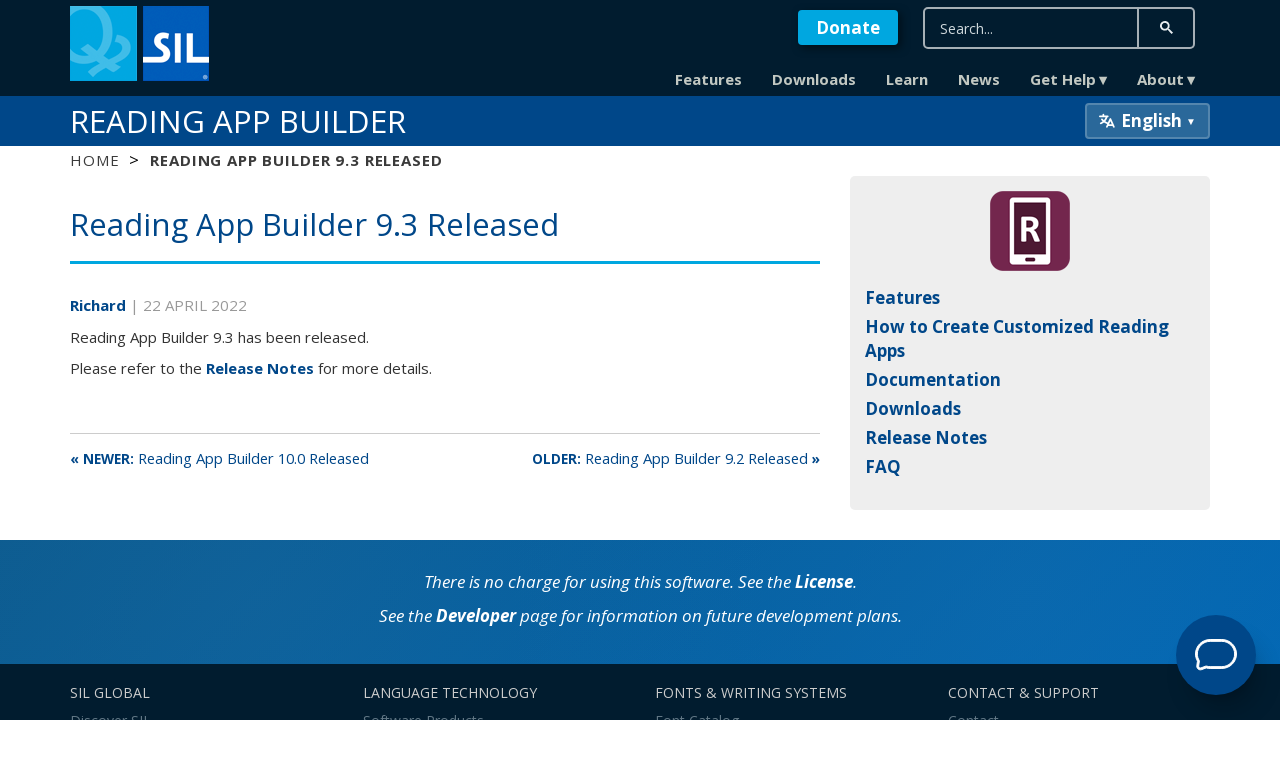

--- FILE ---
content_type: text/html; charset=UTF-8
request_url: https://software.sil.org/readingappbuilder/2022/04/reading-app-builder-9-3-released/
body_size: 9800
content:
<!doctype html> <!--[if lt IE 7]><html class="no-js ie ie6 lt-ie9 lt-ie8 lt-ie7" lang="en-US" prefix="og: https://ogp.me/ns#"> <![endif]--> <!--[if IE 7]><html class="no-js ie ie7 lt-ie9 lt-ie8" lang="en-US" prefix="og: https://ogp.me/ns#"> <![endif]--> <!--[if IE 8]><html class="no-js ie ie8 lt-ie9" lang="en-US" prefix="og: https://ogp.me/ns#"> <![endif]--> <!--[if gt IE 8]><!--><html class="no-js" lang="en-US" prefix="og: https://ogp.me/ns#"> <!--<![endif]--><head><meta charset="UTF-8" /><title> Reading App Builder 9.3 Released - Reading App Builder - Reading App Builder 9.3 Released</title><meta name="description" content="Create customized mobile apps with synchronized text and audio."><link rel="stylesheet" href="https://software.sil.org/readingappbuilder/wp-content/cache/autoptimize/21/css/autoptimize_single_90875f4a6fac2477ca907c37c0e061f4.css" type="text/css" media="screen" /><link rel="stylesheet" href="https://software.sil.org/readingappbuilder/wp-content/themes/web-productsites/vendor/fortawesome/font-awesome/css/font-awesome.min.css"><meta http-equiv="Content-Type" content="text/html; charset=UTF-8" /><meta http-equiv="X-UA-Compatible" content="IE=edge,chrome=1"><meta name="viewport" content="width=device-width, initial-scale=1.0"><link rel="pingback" href="https://software.sil.org/readingappbuilder/xmlrpc.php" /><link href='https://fonts.googleapis.com/css?family=Open+Sans:400italic,400,700,700italic' rel='stylesheet' type='text/css'><style>#page-site-banner { background-image: url(https://software.sil.org/readingappbuilder/wp-content/uploads/sites/21/2016/06/banner_image.jpg); }</style><style>img:is([sizes="auto" i], [sizes^="auto," i]) { contain-intrinsic-size: 3000px 1500px }</style><meta name="description" content="Reading App Builder 9.3 has been released."/><meta name="robots" content="index, follow, max-snippet:-1, max-video-preview:-1, max-image-preview:large"/><link rel="canonical" href="https://software.sil.org/readingappbuilder/2022/04/reading-app-builder-9-3-released/" /><meta property="og:locale" content="en_US" /><meta property="og:type" content="article" /><meta property="og:title" content="Reading App Builder 9.3 Released - Reading App Builder" /><meta property="og:description" content="Reading App Builder 9.3 has been released." /><meta property="og:url" content="https://software.sil.org/readingappbuilder/2022/04/reading-app-builder-9-3-released/" /><meta property="og:site_name" content="Reading App Builder" /><meta property="article:section" content="Uncategorized" /><meta property="article:published_time" content="2022-04-22T07:56:14+00:00" /><meta name="twitter:card" content="summary_large_image" /><meta name="twitter:title" content="Reading App Builder 9.3 Released - Reading App Builder" /><meta name="twitter:description" content="Reading App Builder 9.3 has been released." /><meta name="twitter:label1" content="Written by" /><meta name="twitter:data1" content="Richard" /><meta name="twitter:label2" content="Time to read" /><meta name="twitter:data2" content="Less than a minute" /> <script type="application/ld+json" class="rank-math-schema-pro">{"@context":"https://schema.org","@graph":[{"@type":["Person","Organization"],"@id":"https://software.sil.org/readingappbuilder/#person","name":"Reading App Builder"},{"@type":"WebSite","@id":"https://software.sil.org/readingappbuilder/#website","url":"https://software.sil.org/readingappbuilder","name":"Reading App Builder","publisher":{"@id":"https://software.sil.org/readingappbuilder/#person"},"inLanguage":"en-US"},{"@type":"WebPage","@id":"https://software.sil.org/readingappbuilder/2022/04/reading-app-builder-9-3-released/#webpage","url":"https://software.sil.org/readingappbuilder/2022/04/reading-app-builder-9-3-released/","name":"Reading App Builder 9.3 Released - Reading App Builder","datePublished":"2022-04-22T07:56:14+00:00","dateModified":"2022-04-22T07:56:14+00:00","isPartOf":{"@id":"https://software.sil.org/readingappbuilder/#website"},"inLanguage":"en-US"},{"@type":"Person","@id":"https://software.sil.org/readingappbuilder/author/rmargetts/","name":"Richard","url":"https://software.sil.org/readingappbuilder/author/rmargetts/","image":{"@type":"ImageObject","@id":"https://secure.gravatar.com/avatar/ab905efd625e8785c7bbea8e5e52c5be84b37f36957a30eaf90f779b74a075ce?s=96&amp;d=mm&amp;r=g","url":"https://secure.gravatar.com/avatar/ab905efd625e8785c7bbea8e5e52c5be84b37f36957a30eaf90f779b74a075ce?s=96&amp;d=mm&amp;r=g","caption":"Richard","inLanguage":"en-US"}},{"@type":"BlogPosting","headline":"Reading App Builder 9.3 Released - Reading App Builder","datePublished":"2022-04-22T07:56:14+00:00","dateModified":"2022-04-22T07:56:14+00:00","articleSection":"Uncategorized","author":{"@id":"https://software.sil.org/readingappbuilder/author/rmargetts/","name":"Richard"},"publisher":{"@id":"https://software.sil.org/readingappbuilder/#person"},"description":"Reading App Builder 9.3 has been released.","name":"Reading App Builder 9.3 Released - Reading App Builder","@id":"https://software.sil.org/readingappbuilder/2022/04/reading-app-builder-9-3-released/#richSnippet","isPartOf":{"@id":"https://software.sil.org/readingappbuilder/2022/04/reading-app-builder-9-3-released/#webpage"},"inLanguage":"en-US","mainEntityOfPage":{"@id":"https://software.sil.org/readingappbuilder/2022/04/reading-app-builder-9-3-released/#webpage"}}]}</script> <link rel='dns-prefetch' href='//cdnjs.cloudflare.com' /><link rel='dns-prefetch' href='//cse.google.com' /> <script type="text/javascript">window._wpemojiSettings = {"baseUrl":"https:\/\/s.w.org\/images\/core\/emoji\/16.0.1\/72x72\/","ext":".png","svgUrl":"https:\/\/s.w.org\/images\/core\/emoji\/16.0.1\/svg\/","svgExt":".svg","source":{"concatemoji":"https:\/\/software.sil.org\/readingappbuilder\/wp-includes\/js\/wp-emoji-release.min.js?ver=1a7d0da1ba457177a52907d35c697333"}};
/*! This file is auto-generated */
!function(s,n){var o,i,e;function c(e){try{var t={supportTests:e,timestamp:(new Date).valueOf()};sessionStorage.setItem(o,JSON.stringify(t))}catch(e){}}function p(e,t,n){e.clearRect(0,0,e.canvas.width,e.canvas.height),e.fillText(t,0,0);var t=new Uint32Array(e.getImageData(0,0,e.canvas.width,e.canvas.height).data),a=(e.clearRect(0,0,e.canvas.width,e.canvas.height),e.fillText(n,0,0),new Uint32Array(e.getImageData(0,0,e.canvas.width,e.canvas.height).data));return t.every(function(e,t){return e===a[t]})}function u(e,t){e.clearRect(0,0,e.canvas.width,e.canvas.height),e.fillText(t,0,0);for(var n=e.getImageData(16,16,1,1),a=0;a<n.data.length;a++)if(0!==n.data[a])return!1;return!0}function f(e,t,n,a){switch(t){case"flag":return n(e,"\ud83c\udff3\ufe0f\u200d\u26a7\ufe0f","\ud83c\udff3\ufe0f\u200b\u26a7\ufe0f")?!1:!n(e,"\ud83c\udde8\ud83c\uddf6","\ud83c\udde8\u200b\ud83c\uddf6")&&!n(e,"\ud83c\udff4\udb40\udc67\udb40\udc62\udb40\udc65\udb40\udc6e\udb40\udc67\udb40\udc7f","\ud83c\udff4\u200b\udb40\udc67\u200b\udb40\udc62\u200b\udb40\udc65\u200b\udb40\udc6e\u200b\udb40\udc67\u200b\udb40\udc7f");case"emoji":return!a(e,"\ud83e\udedf")}return!1}function g(e,t,n,a){var r="undefined"!=typeof WorkerGlobalScope&&self instanceof WorkerGlobalScope?new OffscreenCanvas(300,150):s.createElement("canvas"),o=r.getContext("2d",{willReadFrequently:!0}),i=(o.textBaseline="top",o.font="600 32px Arial",{});return e.forEach(function(e){i[e]=t(o,e,n,a)}),i}function t(e){var t=s.createElement("script");t.src=e,t.defer=!0,s.head.appendChild(t)}"undefined"!=typeof Promise&&(o="wpEmojiSettingsSupports",i=["flag","emoji"],n.supports={everything:!0,everythingExceptFlag:!0},e=new Promise(function(e){s.addEventListener("DOMContentLoaded",e,{once:!0})}),new Promise(function(t){var n=function(){try{var e=JSON.parse(sessionStorage.getItem(o));if("object"==typeof e&&"number"==typeof e.timestamp&&(new Date).valueOf()<e.timestamp+604800&&"object"==typeof e.supportTests)return e.supportTests}catch(e){}return null}();if(!n){if("undefined"!=typeof Worker&&"undefined"!=typeof OffscreenCanvas&&"undefined"!=typeof URL&&URL.createObjectURL&&"undefined"!=typeof Blob)try{var e="postMessage("+g.toString()+"("+[JSON.stringify(i),f.toString(),p.toString(),u.toString()].join(",")+"));",a=new Blob([e],{type:"text/javascript"}),r=new Worker(URL.createObjectURL(a),{name:"wpTestEmojiSupports"});return void(r.onmessage=function(e){c(n=e.data),r.terminate(),t(n)})}catch(e){}c(n=g(i,f,p,u))}t(n)}).then(function(e){for(var t in e)n.supports[t]=e[t],n.supports.everything=n.supports.everything&&n.supports[t],"flag"!==t&&(n.supports.everythingExceptFlag=n.supports.everythingExceptFlag&&n.supports[t]);n.supports.everythingExceptFlag=n.supports.everythingExceptFlag&&!n.supports.flag,n.DOMReady=!1,n.readyCallback=function(){n.DOMReady=!0}}).then(function(){return e}).then(function(){var e;n.supports.everything||(n.readyCallback(),(e=n.source||{}).concatemoji?t(e.concatemoji):e.wpemoji&&e.twemoji&&(t(e.twemoji),t(e.wpemoji)))}))}((window,document),window._wpemojiSettings);</script> <style id='wp-emoji-styles-inline-css' type='text/css'>img.wp-smiley, img.emoji {
		display: inline !important;
		border: none !important;
		box-shadow: none !important;
		height: 1em !important;
		width: 1em !important;
		margin: 0 0.07em !important;
		vertical-align: -0.1em !important;
		background: none !important;
		padding: 0 !important;
	}</style><link rel='stylesheet' id='wp-block-library-css' href='https://software.sil.org/readingappbuilder/wp-includes/css/dist/block-library/style.min.css?ver=1a7d0da1ba457177a52907d35c697333' type='text/css' media='all' /><style id='classic-theme-styles-inline-css' type='text/css'>/*! This file is auto-generated */
.wp-block-button__link{color:#fff;background-color:#32373c;border-radius:9999px;box-shadow:none;text-decoration:none;padding:calc(.667em + 2px) calc(1.333em + 2px);font-size:1.125em}.wp-block-file__button{background:#32373c;color:#fff;text-decoration:none}</style><style id='global-styles-inline-css' type='text/css'>:root{--wp--preset--aspect-ratio--square: 1;--wp--preset--aspect-ratio--4-3: 4/3;--wp--preset--aspect-ratio--3-4: 3/4;--wp--preset--aspect-ratio--3-2: 3/2;--wp--preset--aspect-ratio--2-3: 2/3;--wp--preset--aspect-ratio--16-9: 16/9;--wp--preset--aspect-ratio--9-16: 9/16;--wp--preset--color--black: #000000;--wp--preset--color--cyan-bluish-gray: #abb8c3;--wp--preset--color--white: #ffffff;--wp--preset--color--pale-pink: #f78da7;--wp--preset--color--vivid-red: #cf2e2e;--wp--preset--color--luminous-vivid-orange: #ff6900;--wp--preset--color--luminous-vivid-amber: #fcb900;--wp--preset--color--light-green-cyan: #7bdcb5;--wp--preset--color--vivid-green-cyan: #00d084;--wp--preset--color--pale-cyan-blue: #8ed1fc;--wp--preset--color--vivid-cyan-blue: #0693e3;--wp--preset--color--vivid-purple: #9b51e0;--wp--preset--gradient--vivid-cyan-blue-to-vivid-purple: linear-gradient(135deg,rgba(6,147,227,1) 0%,rgb(155,81,224) 100%);--wp--preset--gradient--light-green-cyan-to-vivid-green-cyan: linear-gradient(135deg,rgb(122,220,180) 0%,rgb(0,208,130) 100%);--wp--preset--gradient--luminous-vivid-amber-to-luminous-vivid-orange: linear-gradient(135deg,rgba(252,185,0,1) 0%,rgba(255,105,0,1) 100%);--wp--preset--gradient--luminous-vivid-orange-to-vivid-red: linear-gradient(135deg,rgba(255,105,0,1) 0%,rgb(207,46,46) 100%);--wp--preset--gradient--very-light-gray-to-cyan-bluish-gray: linear-gradient(135deg,rgb(238,238,238) 0%,rgb(169,184,195) 100%);--wp--preset--gradient--cool-to-warm-spectrum: linear-gradient(135deg,rgb(74,234,220) 0%,rgb(151,120,209) 20%,rgb(207,42,186) 40%,rgb(238,44,130) 60%,rgb(251,105,98) 80%,rgb(254,248,76) 100%);--wp--preset--gradient--blush-light-purple: linear-gradient(135deg,rgb(255,206,236) 0%,rgb(152,150,240) 100%);--wp--preset--gradient--blush-bordeaux: linear-gradient(135deg,rgb(254,205,165) 0%,rgb(254,45,45) 50%,rgb(107,0,62) 100%);--wp--preset--gradient--luminous-dusk: linear-gradient(135deg,rgb(255,203,112) 0%,rgb(199,81,192) 50%,rgb(65,88,208) 100%);--wp--preset--gradient--pale-ocean: linear-gradient(135deg,rgb(255,245,203) 0%,rgb(182,227,212) 50%,rgb(51,167,181) 100%);--wp--preset--gradient--electric-grass: linear-gradient(135deg,rgb(202,248,128) 0%,rgb(113,206,126) 100%);--wp--preset--gradient--midnight: linear-gradient(135deg,rgb(2,3,129) 0%,rgb(40,116,252) 100%);--wp--preset--font-size--small: 13px;--wp--preset--font-size--medium: 20px;--wp--preset--font-size--large: 36px;--wp--preset--font-size--x-large: 42px;--wp--preset--spacing--20: 0.44rem;--wp--preset--spacing--30: 0.67rem;--wp--preset--spacing--40: 1rem;--wp--preset--spacing--50: 1.5rem;--wp--preset--spacing--60: 2.25rem;--wp--preset--spacing--70: 3.38rem;--wp--preset--spacing--80: 5.06rem;--wp--preset--shadow--natural: 6px 6px 9px rgba(0, 0, 0, 0.2);--wp--preset--shadow--deep: 12px 12px 50px rgba(0, 0, 0, 0.4);--wp--preset--shadow--sharp: 6px 6px 0px rgba(0, 0, 0, 0.2);--wp--preset--shadow--outlined: 6px 6px 0px -3px rgba(255, 255, 255, 1), 6px 6px rgba(0, 0, 0, 1);--wp--preset--shadow--crisp: 6px 6px 0px rgba(0, 0, 0, 1);}:where(.is-layout-flex){gap: 0.5em;}:where(.is-layout-grid){gap: 0.5em;}body .is-layout-flex{display: flex;}.is-layout-flex{flex-wrap: wrap;align-items: center;}.is-layout-flex > :is(*, div){margin: 0;}body .is-layout-grid{display: grid;}.is-layout-grid > :is(*, div){margin: 0;}:where(.wp-block-columns.is-layout-flex){gap: 2em;}:where(.wp-block-columns.is-layout-grid){gap: 2em;}:where(.wp-block-post-template.is-layout-flex){gap: 1.25em;}:where(.wp-block-post-template.is-layout-grid){gap: 1.25em;}.has-black-color{color: var(--wp--preset--color--black) !important;}.has-cyan-bluish-gray-color{color: var(--wp--preset--color--cyan-bluish-gray) !important;}.has-white-color{color: var(--wp--preset--color--white) !important;}.has-pale-pink-color{color: var(--wp--preset--color--pale-pink) !important;}.has-vivid-red-color{color: var(--wp--preset--color--vivid-red) !important;}.has-luminous-vivid-orange-color{color: var(--wp--preset--color--luminous-vivid-orange) !important;}.has-luminous-vivid-amber-color{color: var(--wp--preset--color--luminous-vivid-amber) !important;}.has-light-green-cyan-color{color: var(--wp--preset--color--light-green-cyan) !important;}.has-vivid-green-cyan-color{color: var(--wp--preset--color--vivid-green-cyan) !important;}.has-pale-cyan-blue-color{color: var(--wp--preset--color--pale-cyan-blue) !important;}.has-vivid-cyan-blue-color{color: var(--wp--preset--color--vivid-cyan-blue) !important;}.has-vivid-purple-color{color: var(--wp--preset--color--vivid-purple) !important;}.has-black-background-color{background-color: var(--wp--preset--color--black) !important;}.has-cyan-bluish-gray-background-color{background-color: var(--wp--preset--color--cyan-bluish-gray) !important;}.has-white-background-color{background-color: var(--wp--preset--color--white) !important;}.has-pale-pink-background-color{background-color: var(--wp--preset--color--pale-pink) !important;}.has-vivid-red-background-color{background-color: var(--wp--preset--color--vivid-red) !important;}.has-luminous-vivid-orange-background-color{background-color: var(--wp--preset--color--luminous-vivid-orange) !important;}.has-luminous-vivid-amber-background-color{background-color: var(--wp--preset--color--luminous-vivid-amber) !important;}.has-light-green-cyan-background-color{background-color: var(--wp--preset--color--light-green-cyan) !important;}.has-vivid-green-cyan-background-color{background-color: var(--wp--preset--color--vivid-green-cyan) !important;}.has-pale-cyan-blue-background-color{background-color: var(--wp--preset--color--pale-cyan-blue) !important;}.has-vivid-cyan-blue-background-color{background-color: var(--wp--preset--color--vivid-cyan-blue) !important;}.has-vivid-purple-background-color{background-color: var(--wp--preset--color--vivid-purple) !important;}.has-black-border-color{border-color: var(--wp--preset--color--black) !important;}.has-cyan-bluish-gray-border-color{border-color: var(--wp--preset--color--cyan-bluish-gray) !important;}.has-white-border-color{border-color: var(--wp--preset--color--white) !important;}.has-pale-pink-border-color{border-color: var(--wp--preset--color--pale-pink) !important;}.has-vivid-red-border-color{border-color: var(--wp--preset--color--vivid-red) !important;}.has-luminous-vivid-orange-border-color{border-color: var(--wp--preset--color--luminous-vivid-orange) !important;}.has-luminous-vivid-amber-border-color{border-color: var(--wp--preset--color--luminous-vivid-amber) !important;}.has-light-green-cyan-border-color{border-color: var(--wp--preset--color--light-green-cyan) !important;}.has-vivid-green-cyan-border-color{border-color: var(--wp--preset--color--vivid-green-cyan) !important;}.has-pale-cyan-blue-border-color{border-color: var(--wp--preset--color--pale-cyan-blue) !important;}.has-vivid-cyan-blue-border-color{border-color: var(--wp--preset--color--vivid-cyan-blue) !important;}.has-vivid-purple-border-color{border-color: var(--wp--preset--color--vivid-purple) !important;}.has-vivid-cyan-blue-to-vivid-purple-gradient-background{background: var(--wp--preset--gradient--vivid-cyan-blue-to-vivid-purple) !important;}.has-light-green-cyan-to-vivid-green-cyan-gradient-background{background: var(--wp--preset--gradient--light-green-cyan-to-vivid-green-cyan) !important;}.has-luminous-vivid-amber-to-luminous-vivid-orange-gradient-background{background: var(--wp--preset--gradient--luminous-vivid-amber-to-luminous-vivid-orange) !important;}.has-luminous-vivid-orange-to-vivid-red-gradient-background{background: var(--wp--preset--gradient--luminous-vivid-orange-to-vivid-red) !important;}.has-very-light-gray-to-cyan-bluish-gray-gradient-background{background: var(--wp--preset--gradient--very-light-gray-to-cyan-bluish-gray) !important;}.has-cool-to-warm-spectrum-gradient-background{background: var(--wp--preset--gradient--cool-to-warm-spectrum) !important;}.has-blush-light-purple-gradient-background{background: var(--wp--preset--gradient--blush-light-purple) !important;}.has-blush-bordeaux-gradient-background{background: var(--wp--preset--gradient--blush-bordeaux) !important;}.has-luminous-dusk-gradient-background{background: var(--wp--preset--gradient--luminous-dusk) !important;}.has-pale-ocean-gradient-background{background: var(--wp--preset--gradient--pale-ocean) !important;}.has-electric-grass-gradient-background{background: var(--wp--preset--gradient--electric-grass) !important;}.has-midnight-gradient-background{background: var(--wp--preset--gradient--midnight) !important;}.has-small-font-size{font-size: var(--wp--preset--font-size--small) !important;}.has-medium-font-size{font-size: var(--wp--preset--font-size--medium) !important;}.has-large-font-size{font-size: var(--wp--preset--font-size--large) !important;}.has-x-large-font-size{font-size: var(--wp--preset--font-size--x-large) !important;}
:where(.wp-block-post-template.is-layout-flex){gap: 1.25em;}:where(.wp-block-post-template.is-layout-grid){gap: 1.25em;}
:where(.wp-block-columns.is-layout-flex){gap: 2em;}:where(.wp-block-columns.is-layout-grid){gap: 2em;}
:root :where(.wp-block-pullquote){font-size: 1.5em;line-height: 1.6;}</style><link rel='stylesheet' id='contact-form-7-css' href='https://software.sil.org/readingappbuilder/wp-content/cache/autoptimize/21/css/autoptimize_single_64ac31699f5326cb3c76122498b76f66.css?ver=6.1.2' type='text/css' media='all' /><link rel='stylesheet' id='select2-css-css' href='https://cdnjs.cloudflare.com/ajax/libs/select2/4.0.13/css/select2.min.css?ver=4.0.13' type='text/css' media='all' /><link rel='stylesheet' id='select2-bootstrap4-theme-css' href='https://software.sil.org/readingappbuilder/wp-content/themes/web-productsites/css/select2/select2-bootstrap4.min.css' type='text/css' media='all' /><link rel='stylesheet' id='software-style-css' href='https://software.sil.org/readingappbuilder/wp-content/cache/autoptimize/21/css/autoptimize_single_c2524ca24a656b023f5a16117ff6c8a4.css?ver=1.0' type='text/css' media='all' /><link rel='stylesheet' id='custom-styles-css' href='https://software.sil.org/readingappbuilder/wp-content/cache/autoptimize/21/css/autoptimize_single_3ececbfd54bd1d8dc4c4cac024db69f9.css?ver=1a7d0da1ba457177a52907d35c697333' type='text/css' media='all' /><link rel='stylesheet' id='font-awesome-css' href='https://cdnjs.cloudflare.com/ajax/libs/font-awesome/6.5.2/css/all.min.css?ver=6.5.2' type='text/css' media='all' /> <script type="text/javascript" src="https://software.sil.org/readingappbuilder/wp-includes/js/jquery/jquery.min.js?ver=3.7.1" id="jquery-core-js"></script> <script type="text/javascript" src="https://software.sil.org/readingappbuilder/wp-includes/js/jquery/jquery-migrate.min.js?ver=3.4.1" id="jquery-migrate-js"></script> <link rel="https://api.w.org/" href="https://software.sil.org/readingappbuilder/wp-json/" /><link rel="alternate" title="JSON" type="application/json" href="https://software.sil.org/readingappbuilder/wp-json/wp/v2/posts/1207" /><link rel="EditURI" type="application/rsd+xml" title="RSD" href="https://software.sil.org/readingappbuilder/xmlrpc.php?rsd" /><link rel='shortlink' href='https://software.sil.org/readingappbuilder/?p=1207' /><link rel="alternate" title="oEmbed (JSON)" type="application/json+oembed" href="https://software.sil.org/readingappbuilder/wp-json/oembed/1.0/embed?url=https%3A%2F%2Fsoftware.sil.org%2Freadingappbuilder%2F2022%2F04%2Freading-app-builder-9-3-released%2F" /><link rel="alternate" title="oEmbed (XML)" type="text/xml+oembed" href="https://software.sil.org/readingappbuilder/wp-json/oembed/1.0/embed?url=https%3A%2F%2Fsoftware.sil.org%2Freadingappbuilder%2F2022%2F04%2Freading-app-builder-9-3-released%2F&#038;format=xml" /><style type="text/css">.broken_link, a.broken_link {
	text-decoration: line-through;
}</style><style type="text/css" id="wp-custom-css">/*
Welcome to Custom CSS!

To learn how this works, see http://wp.me/PEmnE-Bt
*/</style>
 <script async src="
https://www.googletagmanager.com/gtag/js?id=G-75WYFHYVT8"></script> <script>window.dataLayer = window.dataLayer || []; function
gtag(){dataLayer.push(arguments);} gtag('js', new Date()); gtag('config', 'G-75WYFHYVT8');</script> </head><body class="wp-singular post-template-default single single-post postid-1207 single-format-standard wp-custom-logo wp-theme-web-productsites readingappbuilder" data-source="base.twig"><header id="navbar" role="banner"><nav role="navigation" class="navbar navbar-default"><div class="container"><div class="navbar-header"><div class="nav-left"> <a class="logo navbar-btn pull-left" href="https://software.sil.org" title="Home"> <img src="https://software.sil.org/readingappbuilder/wp-content/themes/web-productsites/images/sil_logo_glyph.png" alt="Home"> </a></div><div class="spacer"></div><div class="nav-right"> <button type="button" class="navbar-toggle main-menu-toggle-test" data-toggle="collapse" data-target="#topNavbar">☰ Menu</button></div></div><div id="topNavbar" class="collapse navbar-collapse main-menu-toggle" data-collapse="collapsed"><div id="search-box"><div class="donate-button"><a class="btn btn-default btn-block btn-download btn-secondary" href="https://give.sil.org/campaign/734360/donate" role="button" >Donate</a></div><div class="search-box-form"><form method="get" id="searchform" role="form" class="navbar-form navbar-right" action="https://software.sil.org/readingappbuilder/"><div class="form-group"><div class="input-group"> <gcse:searchbox-only resultsUrl="https://software.sil.org/readingappbuilder/" queryParameterName="s" placeholder="Search"></gcse:searchbox-only></div></div></form></div></div><div id="nav-list"><ul class="nav navbar-nav navbar-right"><li class="nav-main-item  menu-item menu-item-type-post_type menu-item-object-page menu-item-1335"> <a class="nav-main-link" href="https://software.sil.org/readingappbuilder/features/">Features</a></li><li class="nav-main-item  menu-item menu-item-type-post_type menu-item-object-page menu-item-43"> <a class="nav-main-link" href="https://software.sil.org/readingappbuilder/download/">Downloads</a></li><li class="nav-main-item  menu-item menu-item-type-post_type menu-item-object-page menu-item-42"> <a class="nav-main-link" href="https://software.sil.org/readingappbuilder/learn/">Learn</a></li><li class="nav-main-item  menu-item menu-item-type-post_type menu-item-object-page current_page_parent menu-item-44"> <a class="nav-main-link" href="https://software.sil.org/readingappbuilder/news/">News</a></li><li class="nav-main-item  menu-item menu-item-type-post_type menu-item-object-page menu-item-41 menu-item-has-children"> <a class="nav-main-link" href="https://software.sil.org/readingappbuilder/help/">Get Help</a><ul class="sub-menu"><li class="nav-sub-item  menu-item menu-item-type-post_type menu-item-object-page menu-item-1389"> <a class="nav-sub-link" href="https://software.sil.org/readingappbuilder/help/agent/">Support Agent</a></li><li class="nav-sub-item  menu-item menu-item-type-post_type menu-item-object-page menu-item-1392"> <a class="nav-sub-link" href="https://software.sil.org/readingappbuilder/help/">Help</a></li><li class="nav-sub-item  menu-item menu-item-type-post_type menu-item-object-page menu-item-1393"> <a class="nav-sub-link" href="https://software.sil.org/readingappbuilder/help/faq/">FAQ</a></li></ul></li><li class="nav-main-item  menu-item menu-item-type-post_type menu-item-object-page menu-item-45 menu-item-has-children"> <a class="nav-main-link" href="https://software.sil.org/readingappbuilder/about/">About</a><ul class="sub-menu"><li class="nav-sub-item  menu-item menu-item-type-post_type menu-item-object-page menu-item-1336"> <a class="nav-sub-link" href="https://software.sil.org/readingappbuilder/about/">About</a></li><li class="nav-sub-item  menu-item menu-item-type-post_type menu-item-object-page menu-item-674"> <a class="nav-sub-link" href="https://software.sil.org/readingappbuilder/developer/">Developer</a></li></ul></li></ul></div></div></div></nav></header><header id="page-site-name"><div class="container title-container"><h1 class="page-header"><a href="https://software.sil.org/readingappbuilder">Reading App Builder</a></h1><div class=".gtranslate-block"><div class="gtranslate_wrapper"></div> <script>window.gtranslateSettings = {"default_language":"en","native_language_names":true,"detect_browser_language":true,"url_structure":"sub_directory","languages":["en","zh-CN","zh-TW","ja","ko","vi","th","ms","hi","bn","ur","pa","ta","te","id","sw","ar","fa","es","fr","pt","tr","ru"],"wrapper_selector":".gtranslate_wrapper","flag_style":"3d"}</script> <script src="https://cdn.gtranslate.net/widgets/latest/popup.js" defer></script> </div></div></header><header id="page-breadcrumbs"><div class="container"><h2 class="page-header"><ol class="breadcrumb"><li><a href="https://software.sil.org/readingappbuilder">Home</a></li><li><a href=""><span class="last-crumb">Reading App Builder 9.3 Released</span></a></li></ol></h2></div></header><section id="content_primary"><div class="container"><div class="row"><div class="col-md-8 col-sm-8"><article class="post-type-post" id="post-1207"><section class="article-content"><h1 class="article-h1"> Reading App Builder 9.3 Released</h1><div class="article-body"><p class="postmeta"> <a href="/readingappbuilder/author/rmargetts/"> Richard </a> | <strong>22 April 2022</strong></p><p>Reading App Builder 9.3 has been released.</p><p>Please refer to the <a href="https://software.sil.org/readingappbuilder/release-notes/">Release Notes</a> for more details.</p></div></section></article><div class="browseNewsPosts"><div class="next"> <a href="https://software.sil.org/readingappbuilder/2022/06/reading-app-builder-10-0-released/"><span class="browseTitle">Reading App Builder 10.0 Released</span></a></div><div class="prev"> <a href="https://software.sil.org/readingappbuilder/2021/12/reading-app-builder-9-2-released/"><span class="browseTitle">Reading App Builder 9.2 Released</span></a></div></div></div><div class="col-md-4 col-sm-4"><nav id="sidebar_main" class="nav menu"><div><div class="textwidget"><a href="https://software.sil.org/readingappbuilder"><img class="sps-sidebar-logo" src="https://software.sil.org/readingappbuilder/wp-content/uploads/sites/21/2015/12/RAB_80.png" title="Back to Reading App Builder"></a></div></div><div><div class="menu-sidebarmenu-container"><ul id="menu-sidebarmenu" class="menu"><li id="menu-item-232" class="menu-item menu-item-type-post_type menu-item-object-page menu-item-232"><a href="https://software.sil.org/readingappbuilder/features/">Features</a></li><li id="menu-item-1341" class="menu-item menu-item-type-post_type menu-item-object-page menu-item-1341"><a href="https://software.sil.org/readingappbuilder/learn/how-to-create-customized-reading-apps/">How to Create Customized  Reading Apps</a></li><li id="menu-item-629" class="menu-item menu-item-type-post_type menu-item-object-page menu-item-629"><a href="https://software.sil.org/readingappbuilder/learn/">Documentation</a></li><li id="menu-item-743" class="menu-item menu-item-type-post_type menu-item-object-page menu-item-743"><a href="https://software.sil.org/readingappbuilder/download/">Downloads</a></li><li id="menu-item-704" class="menu-item menu-item-type-post_type menu-item-object-page menu-item-704"><a href="https://software.sil.org/readingappbuilder/release-notes/">Release Notes</a></li><li id="menu-item-36" class="menu-item menu-item-type-post_type menu-item-object-page menu-item-36"><a href="https://software.sil.org/readingappbuilder/help/faq/">FAQ</a></li></ul></div></div></nav></div></div></div></section><div class="footer-top-bg"><aside id="license"><div class="container fullwidth"><div><div class="textwidget"><p>There is no charge for using this software. See the <a href="http://software.sil.org/readingappbuilder/license/">License</a>.</p><p>See the <a href="http://software.sil.org/readingappbuilder/developer">Developer</a> page for information on future development plans.</p></div></div></div></aside></div><footer class="footer-top"><div class="container"><div class="row"><nav class="col-xs-7 col-md-3"><div><h2>SIL Global</h2><div class="menu-footer_sil-container"><ul id="menu-footer_sil" class="menu"><li id="menu-item-89" class="menu-item menu-item-type-custom menu-item-object-custom menu-item-89"><a href="http://www.sil.org/about/discover">Discover SIL</a></li><li id="menu-item-90" class="menu-item menu-item-type-custom menu-item-object-custom menu-item-90"><a href="http://www.sil.org/langculture">Language &#038; Culture</a></li><li id="menu-item-91" class="menu-item menu-item-type-custom menu-item-object-custom menu-item-91"><a href="http://www.sil.org/language-development">Language Development</a></li><li id="menu-item-14834" class="menu-item menu-item-type-custom menu-item-object-custom menu-item-14834"><a href="https://www.sil.org/blog">SIL Blog</a></li><li id="menu-item-92" class="menu-item menu-item-type-custom menu-item-object-custom menu-item-92"><a href="http://www.sil.org/about/news">SIL News</a></li></ul></div></div></nav><nav class="col-xs-5 col-md-3"><div><h2>Language Technology</h2><div class="menu-footer_software-container"><ul id="menu-footer_software" class="menu"><li id="menu-item-8687" class="menu-item menu-item-type-post_type menu-item-object-page menu-item-8687"><a href="https://software.sil.org/software-products-1/">Software Products</a></li><li id="menu-item-8688" class="menu-item menu-item-type-post_type menu-item-object-page menu-item-8688"><a href="https://software.sil.org/news/">Software &#038; Font News</a></li><li id="menu-item-113" class="menu-item menu-item-type-custom menu-item-object-custom menu-item-113"><a target="_blank" href="http://lingtransoft.info/">LingTranSoft</a></li><li id="menu-item-99" class="menu-item menu-item-type-custom menu-item-object-custom menu-item-99"><a target="_blank" href="http://www.ethnologue.com/">Ethnologue</a></li><li id="menu-item-100" class="menu-item menu-item-type-custom menu-item-object-custom menu-item-100"><a href="https://iso639-3.sil.org">Language Codes (ISO 639-3)</a></li><li id="menu-item-14742" class="menu-item menu-item-type-post_type menu-item-object-page menu-item-14742"><a href="https://software.sil.org/about/support-langtech/">Support Our Work</a></li></ul></div></div></nav><nav class="col-xs-7 col-md-3"><div><h2>Fonts &#038; Writing Systems</h2><div class="menu-footer_fonts-container"><ul id="menu-footer_fonts" class="menu"><li id="menu-item-8708" class="menu-item menu-item-type-post_type menu-item-object-page menu-item-8708"><a href="https://software.sil.org/fonts/">Font Catalog</a></li><li id="menu-item-5204" class="menu-item menu-item-type-post_type menu-item-object-page menu-item-5204"><a href="https://software.sil.org/fonts/guides/">Font Help Guides</a></li><li id="menu-item-94" class="menu-item menu-item-type-custom menu-item-object-custom menu-item-94"><a target="_blank" href="http://scriptsource.org">ScriptSource</a></li><li id="menu-item-98" class="menu-item menu-item-type-custom menu-item-object-custom menu-item-98"><a target="_blank" href="https://openfontlicense.org">SIL Open Font License</a></li><li id="menu-item-14051" class="menu-item menu-item-type-post_type menu-item-object-page menu-item-14051"><a href="https://software.sil.org/wstech/">Writing Systems Technology</a></li><li id="menu-item-14246" class="menu-item menu-item-type-custom menu-item-object-custom menu-item-14246"><a href="https://writingsystems.info/">Technical Resources</a></li></ul></div></div></nav><nav class="col-xs-5 col-md-3"><div><h2>Contact &#038; Support</h2><div class="menu-footer_contact-container"><ul id="menu-footer_contact" class="menu"><li id="menu-item-65" class="menu-item menu-item-type-post_type menu-item-object-page menu-item-65"><a href="https://software.sil.org/readingappbuilder/about/contact/">Contact</a></li><li id="menu-item-64" class="menu-item menu-item-type-post_type menu-item-object-page menu-item-64"><a href="https://software.sil.org/readingappbuilder/help/">Get Help</a></li><li id="menu-item-953" class="menu-item menu-item-type-custom menu-item-object-custom menu-item-953"><a href="https://community.software.sil.org/c/rab">Community</a></li><li id="menu-item-67" class="menu-item menu-item-type-post_type menu-item-object-page menu-item-67"><a href="https://software.sil.org/readingappbuilder/help/faq/">FAQ</a></li></ul></div></div></nav></div><div><div class="textwidget custom-html-widget"><div class="agent-widget-float" aria-live="polite"> <a id="chipp-chat-btn" href="https://software.sil.org/readingappbuilder/help/agent/" aria-label="Open Support Agent"><div id="chipp-chat-bubble-container"> <svg width="42" height="32" viewBox="0 0 42 32" fill="none" xmlns="http://www.w3.org/2000/svg"> <path d="M3.14742 30.0676L3.14805 30.0681C3.74355 30.5364 4.44972 30.8036 5.18251 30.8471L5.19311 30.8576H5.39966C5.82967 30.8576 6.26603 30.7784 6.68478 30.6224L6.68535 30.6222L11.1925 28.9376C12.4828 29.2978 13.8129 29.4797 15.151 29.4797H26.8491C34.9241 29.4797 41.5 22.987 41.5 14.9898C41.5 6.99272 34.9241 0.5 26.8491 0.5H15.151C7.07576 0.5 0.5 6.99272 0.5 14.9898C0.5 17.5035 1.17545 19.9774 2.45751 22.1779L1.81712 26.7687C1.8171 26.7689 1.81707 26.7691 1.81704 26.7693C1.63762 28.0369 2.13907 29.272 3.14742 30.0676ZM4.36825 21.9606L4.39324 21.7817L4.29807 21.6281L4.21767 21.4983C4.21749 21.498 4.21732 21.4978 4.21714 21.4975C2.99975 19.5144 2.35763 17.2649 2.35763 14.9898C2.35763 8.02633 8.08893 2.35211 15.1467 2.35211H26.8448C33.9024 2.35211 39.6339 8.02634 39.6339 14.9898C39.6339 21.9533 33.9024 27.6274 26.8448 27.6274H15.1467C13.8884 27.6274 12.6338 27.4399 11.424 27.0727L11.4226 27.0723L11.2811 27.0298L11.1199 26.9813L10.9622 27.0403L6.02653 28.8845L6.02552 28.8849C5.43626 29.1066 4.79708 29.0052 4.30309 28.6171C3.81392 28.2292 3.57446 27.6367 3.66061 27.0276L3.66073 27.0267L4.36825 21.9606Z" fill="black" stroke="black"></path> </svg></div> </a></div></div></div></div></footer> <script type="speculationrules">{"prefetch":[{"source":"document","where":{"and":[{"href_matches":"\/readingappbuilder\/*"},{"not":{"href_matches":["\/readingappbuilder\/wp-*.php","\/readingappbuilder\/wp-admin\/*","\/readingappbuilder\/wp-content\/uploads\/sites\/21\/*","\/readingappbuilder\/wp-content\/*","\/readingappbuilder\/wp-content\/plugins\/*","\/readingappbuilder\/wp-content\/themes\/web-productsites\/*","\/readingappbuilder\/*\\?(.+)"]}},{"not":{"selector_matches":"a[rel~=\"nofollow\"]"}},{"not":{"selector_matches":".no-prefetch, .no-prefetch a"}}]},"eagerness":"conservative"}]}</script> <script type="text/javascript" src="https://software.sil.org/readingappbuilder/wp-includes/js/dist/hooks.min.js?ver=4d63a3d491d11ffd8ac6" id="wp-hooks-js"></script> <script type="text/javascript" src="https://software.sil.org/readingappbuilder/wp-includes/js/dist/i18n.min.js?ver=5e580eb46a90c2b997e6" id="wp-i18n-js"></script> <script type="text/javascript" id="wp-i18n-js-after">wp.i18n.setLocaleData( { 'text direction\u0004ltr': [ 'ltr' ] } );</script> <script type="text/javascript" id="contact-form-7-js-before">var wpcf7 = {
    "api": {
        "root": "https:\/\/software.sil.org\/readingappbuilder\/wp-json\/",
        "namespace": "contact-form-7\/v1"
    },
    "cached": 1
};</script> <script type="text/javascript" src="https://software.sil.org/readingappbuilder/wp-content/themes/web-productsites/vendor/twbs/bootstrap/dist/js/bootstrap.min.js" id="bootstrap-js"></script> <script type="text/javascript" src="https://cdnjs.cloudflare.com/ajax/libs/select2/4.0.13/js/select2.min.js?ver=4.0.13" id="select2-js"></script> <script type="text/javascript" src="https://cse.google.com/cse.js?cx=a2e33a6b3cc8a4623" id="google-pse-js"></script> <script type="text/javascript" id="google-pse-js-after">(function(){
				function applyPlaceholder(){
					var input = document.querySelector('.navbar-form input.gsc-input');
					if (input) {
						if (!input.getAttribute('placeholder')) {
							input.setAttribute('placeholder','Search...');
						}
						clearInterval(t);
					}
				}
				var t = setInterval(applyPlaceholder, 200);
				if (document.readyState === 'complete' || document.readyState === 'interactive') {
					applyPlaceholder();
				} else {
					document.addEventListener('DOMContentLoaded', applyPlaceholder);
				}
			})();</script> <script type="text/javascript" src="https://www.google.com/recaptcha/api.js?render=6LfCipIUAAAAAN9mXpp-m6tKMR-Hn3lny6DTR46h&amp;ver=3.0" id="google-recaptcha-js"></script> <script type="text/javascript" src="https://software.sil.org/readingappbuilder/wp-includes/js/dist/vendor/wp-polyfill.min.js?ver=3.15.0" id="wp-polyfill-js"></script> <script type="text/javascript" id="wpcf7-recaptcha-js-before">var wpcf7_recaptcha = {
    "sitekey": "6LfCipIUAAAAAN9mXpp-m6tKMR-Hn3lny6DTR46h",
    "actions": {
        "homepage": "homepage",
        "contactform": "contactform"
    }
};</script> <footer class="footer-bottom"><div class="container"><div class="row"><nav class="col-xs-12 col-md-6"><p>Copyright © 2026&nbsp;<a href="https://www.sil.org/" title="" class="active">SIL Global</a></p></nav><nav class="col-xs-12 col-md-6"><ul class="nav nav-horizontal"><li class="first leaf active"><a href="/terms-of-use" title="" class="active">Terms of Use</a></li><li class="last leaf active"><a href="/privacy-policy" title="" class="active">Privacy Policy</a></li></ul></nav></div></div></footer> <script defer src="https://software.sil.org/readingappbuilder/wp-content/cache/autoptimize/21/js/autoptimize_0a540eb68a5ab4beb9867fe923980d8b.js"></script></body></html>
<!-- Dynamic page generated in 0.216 seconds. -->
<!-- Cached page generated by WP-Super-Cache on 2026-02-01 18:07:49 -->

<!-- Compression = gzip -->

--- FILE ---
content_type: text/html; charset=utf-8
request_url: https://www.google.com/recaptcha/api2/anchor?ar=1&k=6LfCipIUAAAAAN9mXpp-m6tKMR-Hn3lny6DTR46h&co=aHR0cHM6Ly9zb2Z0d2FyZS5zaWwub3JnOjQ0Mw..&hl=en&v=N67nZn4AqZkNcbeMu4prBgzg&size=invisible&anchor-ms=20000&execute-ms=30000&cb=8mbhpo67vhld
body_size: 48892
content:
<!DOCTYPE HTML><html dir="ltr" lang="en"><head><meta http-equiv="Content-Type" content="text/html; charset=UTF-8">
<meta http-equiv="X-UA-Compatible" content="IE=edge">
<title>reCAPTCHA</title>
<style type="text/css">
/* cyrillic-ext */
@font-face {
  font-family: 'Roboto';
  font-style: normal;
  font-weight: 400;
  font-stretch: 100%;
  src: url(//fonts.gstatic.com/s/roboto/v48/KFO7CnqEu92Fr1ME7kSn66aGLdTylUAMa3GUBHMdazTgWw.woff2) format('woff2');
  unicode-range: U+0460-052F, U+1C80-1C8A, U+20B4, U+2DE0-2DFF, U+A640-A69F, U+FE2E-FE2F;
}
/* cyrillic */
@font-face {
  font-family: 'Roboto';
  font-style: normal;
  font-weight: 400;
  font-stretch: 100%;
  src: url(//fonts.gstatic.com/s/roboto/v48/KFO7CnqEu92Fr1ME7kSn66aGLdTylUAMa3iUBHMdazTgWw.woff2) format('woff2');
  unicode-range: U+0301, U+0400-045F, U+0490-0491, U+04B0-04B1, U+2116;
}
/* greek-ext */
@font-face {
  font-family: 'Roboto';
  font-style: normal;
  font-weight: 400;
  font-stretch: 100%;
  src: url(//fonts.gstatic.com/s/roboto/v48/KFO7CnqEu92Fr1ME7kSn66aGLdTylUAMa3CUBHMdazTgWw.woff2) format('woff2');
  unicode-range: U+1F00-1FFF;
}
/* greek */
@font-face {
  font-family: 'Roboto';
  font-style: normal;
  font-weight: 400;
  font-stretch: 100%;
  src: url(//fonts.gstatic.com/s/roboto/v48/KFO7CnqEu92Fr1ME7kSn66aGLdTylUAMa3-UBHMdazTgWw.woff2) format('woff2');
  unicode-range: U+0370-0377, U+037A-037F, U+0384-038A, U+038C, U+038E-03A1, U+03A3-03FF;
}
/* math */
@font-face {
  font-family: 'Roboto';
  font-style: normal;
  font-weight: 400;
  font-stretch: 100%;
  src: url(//fonts.gstatic.com/s/roboto/v48/KFO7CnqEu92Fr1ME7kSn66aGLdTylUAMawCUBHMdazTgWw.woff2) format('woff2');
  unicode-range: U+0302-0303, U+0305, U+0307-0308, U+0310, U+0312, U+0315, U+031A, U+0326-0327, U+032C, U+032F-0330, U+0332-0333, U+0338, U+033A, U+0346, U+034D, U+0391-03A1, U+03A3-03A9, U+03B1-03C9, U+03D1, U+03D5-03D6, U+03F0-03F1, U+03F4-03F5, U+2016-2017, U+2034-2038, U+203C, U+2040, U+2043, U+2047, U+2050, U+2057, U+205F, U+2070-2071, U+2074-208E, U+2090-209C, U+20D0-20DC, U+20E1, U+20E5-20EF, U+2100-2112, U+2114-2115, U+2117-2121, U+2123-214F, U+2190, U+2192, U+2194-21AE, U+21B0-21E5, U+21F1-21F2, U+21F4-2211, U+2213-2214, U+2216-22FF, U+2308-230B, U+2310, U+2319, U+231C-2321, U+2336-237A, U+237C, U+2395, U+239B-23B7, U+23D0, U+23DC-23E1, U+2474-2475, U+25AF, U+25B3, U+25B7, U+25BD, U+25C1, U+25CA, U+25CC, U+25FB, U+266D-266F, U+27C0-27FF, U+2900-2AFF, U+2B0E-2B11, U+2B30-2B4C, U+2BFE, U+3030, U+FF5B, U+FF5D, U+1D400-1D7FF, U+1EE00-1EEFF;
}
/* symbols */
@font-face {
  font-family: 'Roboto';
  font-style: normal;
  font-weight: 400;
  font-stretch: 100%;
  src: url(//fonts.gstatic.com/s/roboto/v48/KFO7CnqEu92Fr1ME7kSn66aGLdTylUAMaxKUBHMdazTgWw.woff2) format('woff2');
  unicode-range: U+0001-000C, U+000E-001F, U+007F-009F, U+20DD-20E0, U+20E2-20E4, U+2150-218F, U+2190, U+2192, U+2194-2199, U+21AF, U+21E6-21F0, U+21F3, U+2218-2219, U+2299, U+22C4-22C6, U+2300-243F, U+2440-244A, U+2460-24FF, U+25A0-27BF, U+2800-28FF, U+2921-2922, U+2981, U+29BF, U+29EB, U+2B00-2BFF, U+4DC0-4DFF, U+FFF9-FFFB, U+10140-1018E, U+10190-1019C, U+101A0, U+101D0-101FD, U+102E0-102FB, U+10E60-10E7E, U+1D2C0-1D2D3, U+1D2E0-1D37F, U+1F000-1F0FF, U+1F100-1F1AD, U+1F1E6-1F1FF, U+1F30D-1F30F, U+1F315, U+1F31C, U+1F31E, U+1F320-1F32C, U+1F336, U+1F378, U+1F37D, U+1F382, U+1F393-1F39F, U+1F3A7-1F3A8, U+1F3AC-1F3AF, U+1F3C2, U+1F3C4-1F3C6, U+1F3CA-1F3CE, U+1F3D4-1F3E0, U+1F3ED, U+1F3F1-1F3F3, U+1F3F5-1F3F7, U+1F408, U+1F415, U+1F41F, U+1F426, U+1F43F, U+1F441-1F442, U+1F444, U+1F446-1F449, U+1F44C-1F44E, U+1F453, U+1F46A, U+1F47D, U+1F4A3, U+1F4B0, U+1F4B3, U+1F4B9, U+1F4BB, U+1F4BF, U+1F4C8-1F4CB, U+1F4D6, U+1F4DA, U+1F4DF, U+1F4E3-1F4E6, U+1F4EA-1F4ED, U+1F4F7, U+1F4F9-1F4FB, U+1F4FD-1F4FE, U+1F503, U+1F507-1F50B, U+1F50D, U+1F512-1F513, U+1F53E-1F54A, U+1F54F-1F5FA, U+1F610, U+1F650-1F67F, U+1F687, U+1F68D, U+1F691, U+1F694, U+1F698, U+1F6AD, U+1F6B2, U+1F6B9-1F6BA, U+1F6BC, U+1F6C6-1F6CF, U+1F6D3-1F6D7, U+1F6E0-1F6EA, U+1F6F0-1F6F3, U+1F6F7-1F6FC, U+1F700-1F7FF, U+1F800-1F80B, U+1F810-1F847, U+1F850-1F859, U+1F860-1F887, U+1F890-1F8AD, U+1F8B0-1F8BB, U+1F8C0-1F8C1, U+1F900-1F90B, U+1F93B, U+1F946, U+1F984, U+1F996, U+1F9E9, U+1FA00-1FA6F, U+1FA70-1FA7C, U+1FA80-1FA89, U+1FA8F-1FAC6, U+1FACE-1FADC, U+1FADF-1FAE9, U+1FAF0-1FAF8, U+1FB00-1FBFF;
}
/* vietnamese */
@font-face {
  font-family: 'Roboto';
  font-style: normal;
  font-weight: 400;
  font-stretch: 100%;
  src: url(//fonts.gstatic.com/s/roboto/v48/KFO7CnqEu92Fr1ME7kSn66aGLdTylUAMa3OUBHMdazTgWw.woff2) format('woff2');
  unicode-range: U+0102-0103, U+0110-0111, U+0128-0129, U+0168-0169, U+01A0-01A1, U+01AF-01B0, U+0300-0301, U+0303-0304, U+0308-0309, U+0323, U+0329, U+1EA0-1EF9, U+20AB;
}
/* latin-ext */
@font-face {
  font-family: 'Roboto';
  font-style: normal;
  font-weight: 400;
  font-stretch: 100%;
  src: url(//fonts.gstatic.com/s/roboto/v48/KFO7CnqEu92Fr1ME7kSn66aGLdTylUAMa3KUBHMdazTgWw.woff2) format('woff2');
  unicode-range: U+0100-02BA, U+02BD-02C5, U+02C7-02CC, U+02CE-02D7, U+02DD-02FF, U+0304, U+0308, U+0329, U+1D00-1DBF, U+1E00-1E9F, U+1EF2-1EFF, U+2020, U+20A0-20AB, U+20AD-20C0, U+2113, U+2C60-2C7F, U+A720-A7FF;
}
/* latin */
@font-face {
  font-family: 'Roboto';
  font-style: normal;
  font-weight: 400;
  font-stretch: 100%;
  src: url(//fonts.gstatic.com/s/roboto/v48/KFO7CnqEu92Fr1ME7kSn66aGLdTylUAMa3yUBHMdazQ.woff2) format('woff2');
  unicode-range: U+0000-00FF, U+0131, U+0152-0153, U+02BB-02BC, U+02C6, U+02DA, U+02DC, U+0304, U+0308, U+0329, U+2000-206F, U+20AC, U+2122, U+2191, U+2193, U+2212, U+2215, U+FEFF, U+FFFD;
}
/* cyrillic-ext */
@font-face {
  font-family: 'Roboto';
  font-style: normal;
  font-weight: 500;
  font-stretch: 100%;
  src: url(//fonts.gstatic.com/s/roboto/v48/KFO7CnqEu92Fr1ME7kSn66aGLdTylUAMa3GUBHMdazTgWw.woff2) format('woff2');
  unicode-range: U+0460-052F, U+1C80-1C8A, U+20B4, U+2DE0-2DFF, U+A640-A69F, U+FE2E-FE2F;
}
/* cyrillic */
@font-face {
  font-family: 'Roboto';
  font-style: normal;
  font-weight: 500;
  font-stretch: 100%;
  src: url(//fonts.gstatic.com/s/roboto/v48/KFO7CnqEu92Fr1ME7kSn66aGLdTylUAMa3iUBHMdazTgWw.woff2) format('woff2');
  unicode-range: U+0301, U+0400-045F, U+0490-0491, U+04B0-04B1, U+2116;
}
/* greek-ext */
@font-face {
  font-family: 'Roboto';
  font-style: normal;
  font-weight: 500;
  font-stretch: 100%;
  src: url(//fonts.gstatic.com/s/roboto/v48/KFO7CnqEu92Fr1ME7kSn66aGLdTylUAMa3CUBHMdazTgWw.woff2) format('woff2');
  unicode-range: U+1F00-1FFF;
}
/* greek */
@font-face {
  font-family: 'Roboto';
  font-style: normal;
  font-weight: 500;
  font-stretch: 100%;
  src: url(//fonts.gstatic.com/s/roboto/v48/KFO7CnqEu92Fr1ME7kSn66aGLdTylUAMa3-UBHMdazTgWw.woff2) format('woff2');
  unicode-range: U+0370-0377, U+037A-037F, U+0384-038A, U+038C, U+038E-03A1, U+03A3-03FF;
}
/* math */
@font-face {
  font-family: 'Roboto';
  font-style: normal;
  font-weight: 500;
  font-stretch: 100%;
  src: url(//fonts.gstatic.com/s/roboto/v48/KFO7CnqEu92Fr1ME7kSn66aGLdTylUAMawCUBHMdazTgWw.woff2) format('woff2');
  unicode-range: U+0302-0303, U+0305, U+0307-0308, U+0310, U+0312, U+0315, U+031A, U+0326-0327, U+032C, U+032F-0330, U+0332-0333, U+0338, U+033A, U+0346, U+034D, U+0391-03A1, U+03A3-03A9, U+03B1-03C9, U+03D1, U+03D5-03D6, U+03F0-03F1, U+03F4-03F5, U+2016-2017, U+2034-2038, U+203C, U+2040, U+2043, U+2047, U+2050, U+2057, U+205F, U+2070-2071, U+2074-208E, U+2090-209C, U+20D0-20DC, U+20E1, U+20E5-20EF, U+2100-2112, U+2114-2115, U+2117-2121, U+2123-214F, U+2190, U+2192, U+2194-21AE, U+21B0-21E5, U+21F1-21F2, U+21F4-2211, U+2213-2214, U+2216-22FF, U+2308-230B, U+2310, U+2319, U+231C-2321, U+2336-237A, U+237C, U+2395, U+239B-23B7, U+23D0, U+23DC-23E1, U+2474-2475, U+25AF, U+25B3, U+25B7, U+25BD, U+25C1, U+25CA, U+25CC, U+25FB, U+266D-266F, U+27C0-27FF, U+2900-2AFF, U+2B0E-2B11, U+2B30-2B4C, U+2BFE, U+3030, U+FF5B, U+FF5D, U+1D400-1D7FF, U+1EE00-1EEFF;
}
/* symbols */
@font-face {
  font-family: 'Roboto';
  font-style: normal;
  font-weight: 500;
  font-stretch: 100%;
  src: url(//fonts.gstatic.com/s/roboto/v48/KFO7CnqEu92Fr1ME7kSn66aGLdTylUAMaxKUBHMdazTgWw.woff2) format('woff2');
  unicode-range: U+0001-000C, U+000E-001F, U+007F-009F, U+20DD-20E0, U+20E2-20E4, U+2150-218F, U+2190, U+2192, U+2194-2199, U+21AF, U+21E6-21F0, U+21F3, U+2218-2219, U+2299, U+22C4-22C6, U+2300-243F, U+2440-244A, U+2460-24FF, U+25A0-27BF, U+2800-28FF, U+2921-2922, U+2981, U+29BF, U+29EB, U+2B00-2BFF, U+4DC0-4DFF, U+FFF9-FFFB, U+10140-1018E, U+10190-1019C, U+101A0, U+101D0-101FD, U+102E0-102FB, U+10E60-10E7E, U+1D2C0-1D2D3, U+1D2E0-1D37F, U+1F000-1F0FF, U+1F100-1F1AD, U+1F1E6-1F1FF, U+1F30D-1F30F, U+1F315, U+1F31C, U+1F31E, U+1F320-1F32C, U+1F336, U+1F378, U+1F37D, U+1F382, U+1F393-1F39F, U+1F3A7-1F3A8, U+1F3AC-1F3AF, U+1F3C2, U+1F3C4-1F3C6, U+1F3CA-1F3CE, U+1F3D4-1F3E0, U+1F3ED, U+1F3F1-1F3F3, U+1F3F5-1F3F7, U+1F408, U+1F415, U+1F41F, U+1F426, U+1F43F, U+1F441-1F442, U+1F444, U+1F446-1F449, U+1F44C-1F44E, U+1F453, U+1F46A, U+1F47D, U+1F4A3, U+1F4B0, U+1F4B3, U+1F4B9, U+1F4BB, U+1F4BF, U+1F4C8-1F4CB, U+1F4D6, U+1F4DA, U+1F4DF, U+1F4E3-1F4E6, U+1F4EA-1F4ED, U+1F4F7, U+1F4F9-1F4FB, U+1F4FD-1F4FE, U+1F503, U+1F507-1F50B, U+1F50D, U+1F512-1F513, U+1F53E-1F54A, U+1F54F-1F5FA, U+1F610, U+1F650-1F67F, U+1F687, U+1F68D, U+1F691, U+1F694, U+1F698, U+1F6AD, U+1F6B2, U+1F6B9-1F6BA, U+1F6BC, U+1F6C6-1F6CF, U+1F6D3-1F6D7, U+1F6E0-1F6EA, U+1F6F0-1F6F3, U+1F6F7-1F6FC, U+1F700-1F7FF, U+1F800-1F80B, U+1F810-1F847, U+1F850-1F859, U+1F860-1F887, U+1F890-1F8AD, U+1F8B0-1F8BB, U+1F8C0-1F8C1, U+1F900-1F90B, U+1F93B, U+1F946, U+1F984, U+1F996, U+1F9E9, U+1FA00-1FA6F, U+1FA70-1FA7C, U+1FA80-1FA89, U+1FA8F-1FAC6, U+1FACE-1FADC, U+1FADF-1FAE9, U+1FAF0-1FAF8, U+1FB00-1FBFF;
}
/* vietnamese */
@font-face {
  font-family: 'Roboto';
  font-style: normal;
  font-weight: 500;
  font-stretch: 100%;
  src: url(//fonts.gstatic.com/s/roboto/v48/KFO7CnqEu92Fr1ME7kSn66aGLdTylUAMa3OUBHMdazTgWw.woff2) format('woff2');
  unicode-range: U+0102-0103, U+0110-0111, U+0128-0129, U+0168-0169, U+01A0-01A1, U+01AF-01B0, U+0300-0301, U+0303-0304, U+0308-0309, U+0323, U+0329, U+1EA0-1EF9, U+20AB;
}
/* latin-ext */
@font-face {
  font-family: 'Roboto';
  font-style: normal;
  font-weight: 500;
  font-stretch: 100%;
  src: url(//fonts.gstatic.com/s/roboto/v48/KFO7CnqEu92Fr1ME7kSn66aGLdTylUAMa3KUBHMdazTgWw.woff2) format('woff2');
  unicode-range: U+0100-02BA, U+02BD-02C5, U+02C7-02CC, U+02CE-02D7, U+02DD-02FF, U+0304, U+0308, U+0329, U+1D00-1DBF, U+1E00-1E9F, U+1EF2-1EFF, U+2020, U+20A0-20AB, U+20AD-20C0, U+2113, U+2C60-2C7F, U+A720-A7FF;
}
/* latin */
@font-face {
  font-family: 'Roboto';
  font-style: normal;
  font-weight: 500;
  font-stretch: 100%;
  src: url(//fonts.gstatic.com/s/roboto/v48/KFO7CnqEu92Fr1ME7kSn66aGLdTylUAMa3yUBHMdazQ.woff2) format('woff2');
  unicode-range: U+0000-00FF, U+0131, U+0152-0153, U+02BB-02BC, U+02C6, U+02DA, U+02DC, U+0304, U+0308, U+0329, U+2000-206F, U+20AC, U+2122, U+2191, U+2193, U+2212, U+2215, U+FEFF, U+FFFD;
}
/* cyrillic-ext */
@font-face {
  font-family: 'Roboto';
  font-style: normal;
  font-weight: 900;
  font-stretch: 100%;
  src: url(//fonts.gstatic.com/s/roboto/v48/KFO7CnqEu92Fr1ME7kSn66aGLdTylUAMa3GUBHMdazTgWw.woff2) format('woff2');
  unicode-range: U+0460-052F, U+1C80-1C8A, U+20B4, U+2DE0-2DFF, U+A640-A69F, U+FE2E-FE2F;
}
/* cyrillic */
@font-face {
  font-family: 'Roboto';
  font-style: normal;
  font-weight: 900;
  font-stretch: 100%;
  src: url(//fonts.gstatic.com/s/roboto/v48/KFO7CnqEu92Fr1ME7kSn66aGLdTylUAMa3iUBHMdazTgWw.woff2) format('woff2');
  unicode-range: U+0301, U+0400-045F, U+0490-0491, U+04B0-04B1, U+2116;
}
/* greek-ext */
@font-face {
  font-family: 'Roboto';
  font-style: normal;
  font-weight: 900;
  font-stretch: 100%;
  src: url(//fonts.gstatic.com/s/roboto/v48/KFO7CnqEu92Fr1ME7kSn66aGLdTylUAMa3CUBHMdazTgWw.woff2) format('woff2');
  unicode-range: U+1F00-1FFF;
}
/* greek */
@font-face {
  font-family: 'Roboto';
  font-style: normal;
  font-weight: 900;
  font-stretch: 100%;
  src: url(//fonts.gstatic.com/s/roboto/v48/KFO7CnqEu92Fr1ME7kSn66aGLdTylUAMa3-UBHMdazTgWw.woff2) format('woff2');
  unicode-range: U+0370-0377, U+037A-037F, U+0384-038A, U+038C, U+038E-03A1, U+03A3-03FF;
}
/* math */
@font-face {
  font-family: 'Roboto';
  font-style: normal;
  font-weight: 900;
  font-stretch: 100%;
  src: url(//fonts.gstatic.com/s/roboto/v48/KFO7CnqEu92Fr1ME7kSn66aGLdTylUAMawCUBHMdazTgWw.woff2) format('woff2');
  unicode-range: U+0302-0303, U+0305, U+0307-0308, U+0310, U+0312, U+0315, U+031A, U+0326-0327, U+032C, U+032F-0330, U+0332-0333, U+0338, U+033A, U+0346, U+034D, U+0391-03A1, U+03A3-03A9, U+03B1-03C9, U+03D1, U+03D5-03D6, U+03F0-03F1, U+03F4-03F5, U+2016-2017, U+2034-2038, U+203C, U+2040, U+2043, U+2047, U+2050, U+2057, U+205F, U+2070-2071, U+2074-208E, U+2090-209C, U+20D0-20DC, U+20E1, U+20E5-20EF, U+2100-2112, U+2114-2115, U+2117-2121, U+2123-214F, U+2190, U+2192, U+2194-21AE, U+21B0-21E5, U+21F1-21F2, U+21F4-2211, U+2213-2214, U+2216-22FF, U+2308-230B, U+2310, U+2319, U+231C-2321, U+2336-237A, U+237C, U+2395, U+239B-23B7, U+23D0, U+23DC-23E1, U+2474-2475, U+25AF, U+25B3, U+25B7, U+25BD, U+25C1, U+25CA, U+25CC, U+25FB, U+266D-266F, U+27C0-27FF, U+2900-2AFF, U+2B0E-2B11, U+2B30-2B4C, U+2BFE, U+3030, U+FF5B, U+FF5D, U+1D400-1D7FF, U+1EE00-1EEFF;
}
/* symbols */
@font-face {
  font-family: 'Roboto';
  font-style: normal;
  font-weight: 900;
  font-stretch: 100%;
  src: url(//fonts.gstatic.com/s/roboto/v48/KFO7CnqEu92Fr1ME7kSn66aGLdTylUAMaxKUBHMdazTgWw.woff2) format('woff2');
  unicode-range: U+0001-000C, U+000E-001F, U+007F-009F, U+20DD-20E0, U+20E2-20E4, U+2150-218F, U+2190, U+2192, U+2194-2199, U+21AF, U+21E6-21F0, U+21F3, U+2218-2219, U+2299, U+22C4-22C6, U+2300-243F, U+2440-244A, U+2460-24FF, U+25A0-27BF, U+2800-28FF, U+2921-2922, U+2981, U+29BF, U+29EB, U+2B00-2BFF, U+4DC0-4DFF, U+FFF9-FFFB, U+10140-1018E, U+10190-1019C, U+101A0, U+101D0-101FD, U+102E0-102FB, U+10E60-10E7E, U+1D2C0-1D2D3, U+1D2E0-1D37F, U+1F000-1F0FF, U+1F100-1F1AD, U+1F1E6-1F1FF, U+1F30D-1F30F, U+1F315, U+1F31C, U+1F31E, U+1F320-1F32C, U+1F336, U+1F378, U+1F37D, U+1F382, U+1F393-1F39F, U+1F3A7-1F3A8, U+1F3AC-1F3AF, U+1F3C2, U+1F3C4-1F3C6, U+1F3CA-1F3CE, U+1F3D4-1F3E0, U+1F3ED, U+1F3F1-1F3F3, U+1F3F5-1F3F7, U+1F408, U+1F415, U+1F41F, U+1F426, U+1F43F, U+1F441-1F442, U+1F444, U+1F446-1F449, U+1F44C-1F44E, U+1F453, U+1F46A, U+1F47D, U+1F4A3, U+1F4B0, U+1F4B3, U+1F4B9, U+1F4BB, U+1F4BF, U+1F4C8-1F4CB, U+1F4D6, U+1F4DA, U+1F4DF, U+1F4E3-1F4E6, U+1F4EA-1F4ED, U+1F4F7, U+1F4F9-1F4FB, U+1F4FD-1F4FE, U+1F503, U+1F507-1F50B, U+1F50D, U+1F512-1F513, U+1F53E-1F54A, U+1F54F-1F5FA, U+1F610, U+1F650-1F67F, U+1F687, U+1F68D, U+1F691, U+1F694, U+1F698, U+1F6AD, U+1F6B2, U+1F6B9-1F6BA, U+1F6BC, U+1F6C6-1F6CF, U+1F6D3-1F6D7, U+1F6E0-1F6EA, U+1F6F0-1F6F3, U+1F6F7-1F6FC, U+1F700-1F7FF, U+1F800-1F80B, U+1F810-1F847, U+1F850-1F859, U+1F860-1F887, U+1F890-1F8AD, U+1F8B0-1F8BB, U+1F8C0-1F8C1, U+1F900-1F90B, U+1F93B, U+1F946, U+1F984, U+1F996, U+1F9E9, U+1FA00-1FA6F, U+1FA70-1FA7C, U+1FA80-1FA89, U+1FA8F-1FAC6, U+1FACE-1FADC, U+1FADF-1FAE9, U+1FAF0-1FAF8, U+1FB00-1FBFF;
}
/* vietnamese */
@font-face {
  font-family: 'Roboto';
  font-style: normal;
  font-weight: 900;
  font-stretch: 100%;
  src: url(//fonts.gstatic.com/s/roboto/v48/KFO7CnqEu92Fr1ME7kSn66aGLdTylUAMa3OUBHMdazTgWw.woff2) format('woff2');
  unicode-range: U+0102-0103, U+0110-0111, U+0128-0129, U+0168-0169, U+01A0-01A1, U+01AF-01B0, U+0300-0301, U+0303-0304, U+0308-0309, U+0323, U+0329, U+1EA0-1EF9, U+20AB;
}
/* latin-ext */
@font-face {
  font-family: 'Roboto';
  font-style: normal;
  font-weight: 900;
  font-stretch: 100%;
  src: url(//fonts.gstatic.com/s/roboto/v48/KFO7CnqEu92Fr1ME7kSn66aGLdTylUAMa3KUBHMdazTgWw.woff2) format('woff2');
  unicode-range: U+0100-02BA, U+02BD-02C5, U+02C7-02CC, U+02CE-02D7, U+02DD-02FF, U+0304, U+0308, U+0329, U+1D00-1DBF, U+1E00-1E9F, U+1EF2-1EFF, U+2020, U+20A0-20AB, U+20AD-20C0, U+2113, U+2C60-2C7F, U+A720-A7FF;
}
/* latin */
@font-face {
  font-family: 'Roboto';
  font-style: normal;
  font-weight: 900;
  font-stretch: 100%;
  src: url(//fonts.gstatic.com/s/roboto/v48/KFO7CnqEu92Fr1ME7kSn66aGLdTylUAMa3yUBHMdazQ.woff2) format('woff2');
  unicode-range: U+0000-00FF, U+0131, U+0152-0153, U+02BB-02BC, U+02C6, U+02DA, U+02DC, U+0304, U+0308, U+0329, U+2000-206F, U+20AC, U+2122, U+2191, U+2193, U+2212, U+2215, U+FEFF, U+FFFD;
}

</style>
<link rel="stylesheet" type="text/css" href="https://www.gstatic.com/recaptcha/releases/N67nZn4AqZkNcbeMu4prBgzg/styles__ltr.css">
<script nonce="Nu_o3cjZZjXl2PHrsy189A" type="text/javascript">window['__recaptcha_api'] = 'https://www.google.com/recaptcha/api2/';</script>
<script type="text/javascript" src="https://www.gstatic.com/recaptcha/releases/N67nZn4AqZkNcbeMu4prBgzg/recaptcha__en.js" nonce="Nu_o3cjZZjXl2PHrsy189A">
      
    </script></head>
<body><div id="rc-anchor-alert" class="rc-anchor-alert"></div>
<input type="hidden" id="recaptcha-token" value="[base64]">
<script type="text/javascript" nonce="Nu_o3cjZZjXl2PHrsy189A">
      recaptcha.anchor.Main.init("[\x22ainput\x22,[\x22bgdata\x22,\x22\x22,\[base64]/[base64]/[base64]/[base64]/[base64]/[base64]/KGcoTywyNTMsTy5PKSxVRyhPLEMpKTpnKE8sMjUzLEMpLE8pKSxsKSksTykpfSxieT1mdW5jdGlvbihDLE8sdSxsKXtmb3IobD0odT1SKEMpLDApO08+MDtPLS0pbD1sPDw4fFooQyk7ZyhDLHUsbCl9LFVHPWZ1bmN0aW9uKEMsTyl7Qy5pLmxlbmd0aD4xMDQ/[base64]/[base64]/[base64]/[base64]/[base64]/[base64]/[base64]\\u003d\x22,\[base64]\\u003d\x22,\[base64]/[base64]/[base64]/[base64]/UxvDpjfClgpUwrHDjsKUacOHw6Vpw7rCisKVI2ogIsOdw7bCusKvVcOLZwDDrVU1S8Kqw5/Cngdrw64iwrIQR0PDssOYRB3DgWRiecOtw4IeZnLCtUnDiMKBw4nDlh3Cj8Ksw5pGwqrDhhZhDEgJNXZ+w4Mzw6HCvgDCmwvDshdNw5lZBVMiOh7DtsOaEMOow4sgNypsehvDucKoa1Bnc2QETsOResKsKwBUVzzCmMKUScKzAkRlRiF+ZQYGwpnDhDdQI8KIw7DCiS/CqlFxw6k8wodPMUgEw4nCrH/CqnrDgsK9w6Nrw6ItVsKJw50QwrnCksKDHA/DncOZdMKLD8K6w4bCvMOhw6fCkDrDpzcAKSLCuRhMM1HCj8Kvw78awq3DucKHworDqQIywp0RNn/DpRENwpXDjgbDp2tRwpzDjH/DtgnCtMKNwrwaXMOSJsKFw7jDk8K6SEsXw7fDoMO0DTszQMOfaE7Di2M8w4fDkXpqf8Ovwot6KR7CnFdow5XDs8OlwrAKwpBaw7LDkMKvwpZ8P33CgAJMwrtCw6XCgcOIWMK5w5bDqMOrECNTw50eJsKLKC/DkEddSlXCm8KLcEPCoMKvw4rCkx12woTCjcO5wqAWw6fCksO9w4jCtsKPNcOrXWZwfMOawpI9cyPClcOLwq/CnX/CvcOsw4DCosKjWU1BdDLChCrDnMKMKxDDvgjCmCPDnsO3w5hkw5daw5fCmsKpwpbCrMKjZnzDl8KFw5VVLDkrwokIBsO5PcKHOMObw5FMw6rCgMOgwqZTVcKGwqTDtiB9wpbDjMOWB8KVwqE1esO3MMKLHcOaSMOSw5zDmEDDqcKEGsK6W1/Cnl3Dg1oNwrp8woTDnn3CplbCm8OMTsOuVQzCuMOhP8KUD8OhPTjDg8OBwqjDmAJOLsO/CsKqw4/[base64]/Dn3kldSfCiMOjCMOvwpLDrcKcFMO6w6LCusOuw5dQLEY5T1MXSh0rw6jDk8OAw6/[base64]/MsKXw6RCw6hfVsOoUUgGw7LCjQ7CrMORw6w7dGkPQGnCkVTClDY/wp3DjznCi8OifHXCrMK4akzClMKuAX5Jw4vDhcO5wobDicOBCm4uccKBw6twOnttwpEbCMKtLcKgw558UsK9DjQDYsOVEcK4w6LCpMO8w60gTMKQDirCosOQDSPChsKywo/CrWHCj8OeIXpIPMOWw5TDkWoOw4vCpMOoRsOHw7d4LsKDYEPCmsO9wpXCiynCvBoZwqInSnlrwqbCjiRPw4FCw53CpcKiw6fDrMOMT0k5wolCwr1eOsKMZ0/[base64]/[base64]/[base64]/DisKaw67CksKYwrUrOGjCm1vCkMOlKAEJw4/DoMKiDQnDglLCt2lAw5LCpcO9RCtAVkcTwq0Lw53CgDg3w5FefcOswos/[base64]/[base64]/[base64]/DvhdcwrTCkMKXwrpIw5dEw6PDvXc3JV/[base64]/DjSdJwpnCkC8awoA1wqN8WD/DhcKrwp1Ww5doGA5Gw6RHw7TCmcK8IQx1BnPDh1nCicKSwovDuCkTw58dw5nDtizDncKRw4jCqkhGw5lyw6tZcMKuwoXDuB/DiFEfSlhqwpPCjjvDlivCtgFZwoXCizTCnXwyw5EHw4TDvFrClMOyd8KRwr/DiMO1w7AwPiRRw51nOcKbwpjCi0PClMKIw6U5wqvCoMKLwpDChXxXw5LDjj59YMORJyohw6DDo8OAwrbDty9gIsOkIcO/wp5ZXMOHGExowrMbdsOHw5hxw5w6w7XCqh80w7PDg8O7w7HCkcO3LmwuEcOkFhbDqjPChAdYwonCjMKqwqvCuzjClMOmPg/Dl8Oewq7CuMOYMy7ClmfDhFgDwp/DocKHDMKxQ8KLw7lXwr7DksONwoJVw6fCi8KBwqfClGPDjHdOSMOiwqsoCkjCn8KPw7HCj8OAwrzCp3TDssOHwoPDplTCuMKQwrXDpMK1w5dBPz1lE8O/wocbwpBaLsONBS49A8KpBGPDq8KyLMK/w77CnyTCrjp4Q2NywobDimsjeVbCjMKINjrClMOlw650N1HDvyLDnsK8w5tFwr/Dq8OsST/DqcOmw4MNdcKwwpbDqcKcNwIWCHXDgVM4wpJWAsKZKMOowoU1woUCw7vCh8OIDMKRw6ZBwqDCqMOywr8Nw67Ck0jDlMOBDF5wwqTCrE0mdcK6ZMOOwqLCrMOKw5PDjULCmsKxXkg8w6nDonXDvWHDuFDDlcKjwr4rwqXDhsOMwoV4ORNjKMOVdmUxwp/CpTd/NyNTRsK3V8ORwpDDvQkFwp7DtSJvw6TDncKTwqhawq3ClmXCi2jCvcKfT8KVdsOSw489wqBXwqXCjcK9SwFqMxfCicKew7hyw4/CqB4dw4d7FsK6wp3DhsKEOMKYwq7DkcKPw4kPw4pWAUhtwqUFIBPCqwvDh8OxPGXClFTDhytdYcORwrLDpXw/wrHCkcKYD1Nsw7PDtsOBJMK7PSvCiAvCvAlRwqtTSW7Co8OvwpRJT3HDoAHDmMOALFrCqcKcGBp8LcKeKxJEwqfDh8OGa2QQw75XbydQw4lhAEjDtsKUwqIoHcOJwoXCrcO8M1XClcOcw6/Ct0vDj8O5w4cww5YjITTCuMOpOcOgd2XCrMKdM33CjMObwrgtWj4Qw4I/CWt4eMKgwoNEwp3CucO6w51lcBjCgW0ZwrhWw40qw74Gw6URw5rCosOyw64fd8KQDhbDjMKowpBhwqLDgjbDrMOzw6M4E3hTwonDvcKfw51XLBBLw6vCoXfCuMK3VsKEw6rCsXNwwohsw5BHwqDCvsKSwqdDdFTDhm/[base64]/CqT8ewrlWw5I6wrlaw4sDwqDDuwVWW8OswqrDn39vw6/Cq0PDncKNU8KRw7nDq8KZwovDvsOEw5/[base64]/[base64]/[base64]/CvcOEwr3CgzksMihgwq/[base64]/[base64]/eMOMw45Nw6o0S1M1wr5Fw4HCicO0wo1Ow5/CpcODwo0Cw5XDgWbCkcOXw4nDtnYMfsKRwqXDqUZwwp9mZsOWwqE8NsKFJRBawqgzT8OxSzYEw4cXw6ZrwrJfYzdYHAXDocO2UwbDkCoiw7rCl8Kuw6/DtnPDsV/[base64]/BMOeaz4cwrJtXMOLw6p2Jw5lw5nDmsOfw70wV0fCucOVBcOXwpjClcKTwqbDox/CqcO8OjjDrV/[base64]/CscO7w4cJH8Kiw4LDk1czIHPDuh3DpMKUw7vCpTkFw6PCsMOiEsOmL0sKw6LCr2Mhwqp9SMODwoXCtC/CuMKQwpkeJ8Ocw5XDhDXDhijDpsKoKSxEwqASNktJTcKQw7cAHCDCgsOmwoIgw6bDtcKHGDFawp1PwoXDgcKSUBB0U8KVGgt+wrYiwr/DrUguJ8KLw6clLG9FJmh5IWMwwrAmJ8OxFcOxBwHCusOXbDbDigXChsKna8OPIX8gTsOZw5p6S8OwcT/Do8OaGcKGw54MwqIyHX/[base64]/CiMOlVMOJO8OoFcK4c8KsA2hwcCJqQ3PChMOhw5PCsSFLwr59wpPDt8OedsKfwr/[base64]/ClcOVditYSATDqcOsbjjCmTHDu0cnVypbwonDg0/Du2trwoHDkDUcwrMsw6A+OsODwoF8HRPDj8K7w49GBzgfOsOZw5fDlFRWbzvChQPDt8O2wqJ0w6fDnDTDksOqA8OIwq/CvMOgw79cw6QEw73DgsOMwqhGwqNJwqLCgcOqBcOMYsKAd1MtCcOmw6LCi8OWcMKSw43ClHrDicKySCbDuMOcB3tYwp1lWsOdQ8OIP8O+IcKJwrrDmwtvwolpw4E9wrYBw6/CpcKRwrXDuBnDs3vDnjtjc8OhMcODwoVOwoHDjyjDkcK6DcOJwp5fZDdlwpcQwpg6McKMw683ZyM0w73Dg3U4EcKfdVHClkdtwrRhKQvChcOgDMOTw6vCnjUKw7XCqsOPcTLDvA8NwqAtQcKWH8KKAg1JB8Opw4fDh8OaYwpPQk03w5bCunbCkFLDvMK1NjEWXMK/H8Oww412c8OywrDCoBDCiVfCgBXChkEBwpBkcFtDw6rCs8O3RBLDusKqw4rDomo3wrkgw5bClSnCj8OTKcKPwq/[base64]/wqzDhRRKw6fCrsOTEsOqdMOaAApuwqzDqBDClVXCkllwHcKSw4NKPQ0qwoJ0SnDCuxEyX8KUwrDCkxptw6vCvDzChMOdwpTDm2rDu8KlE8OWw7PCmzzCkcONwpLDiR/CtDlZwo4mwq8UJXDCusO8w6PDocOuf8OSWgXCgsOJexwVw51EbhLDlkXCvRMLD8O0WQfDpHrCjsOXw47DnMKBLnM2wo/DtcKEwqwbw7gpw43DuUvCmsKuw5A6w657wr43woN0GMOoH2zDoMKhwrTDnsOkZ8Kww4TDhzIpbsK6LmrDoX91esKcKMO/wqcAUHQIwoo5wpnCl8OBQ3HDksKfNsO8XsOFw5nCgg9uWMK0wq13EGvCiA/CrCnDqsKjwq58P0rCpMKLwonDthxvfMOxw7fDnsKDVWzDi8O/wq81HF9aw6sQw6nDtsOfMcOUw7DCpcKwwpk2w4tBwpwWw43Cn8O3QMOkYkLCtMKsQml5EHXCoApCQQLChsKnZsO2wp4Nw70xw7x7w5DCt8K9woFlwrXCiMKbw496w4HCqsOcwqMBJ8OSb8OBfsOTL35dIyHCosO8BsKBw4/DocKRw6rCmGAxwpXCumYfaH7CtHfCh3XCu8OCUQPChsKMNS4fw6XCssKRwqdhdMKow7cxwoAswoEyUwgoacKmwpRrwqrCvHHDncKODTLCrB/[base64]/[base64]/w4hRwoloKMKsTMOEw67Dp25/C8Oxw5XDi8OVMGV9w6DClw3Dp3HDsELCv8KRZVVYZMOIF8Omw6BKwqHDmljCqsK7w4TCksO3wooFcmlEecO0WDnCoMK/Lz4Fw6gawq/Di8KHw7/[base64]/CjcKVBxnDoRVROcKlw4TCgMKdEMOSScKcwpLDnlnDoTzDgCLCizjDhcOXHjwhw6FMw5XCv8KPfi3CuU/ClwBzw5TCjsKUb8K7woFewqBNwqbCncKPTMKqU2rCqsK2w6jCgR/Ci2TDlsK8w7NjWMOgclAdFsKrNcKYLMKmM1V/PcK2woIIL1rCl8KhacK1w5cIwptWNG1xw7cfwrfDmsK/acOWwpA9w5nDhsKKwofDu30ifsKOwqfDrFHDhcOcw54Rwod4wofCk8ORw5LDiTh/w6VFwrB7w7/CjxHDtEdCXltbFMKJwqEqSsOuw6/DmnjDrsOKw6l/acOoE13ClsKyJh5jSw0CwrV5wpdtdkLDhMKsQBDDh8OfLwUEwpdFVsOWw6TCq3vCtFXCl3bDncK6wrrCi8OdYsKmFG3DnX5ow4VtdMKgw7oxw5RQOMOCXUHDg8KJScOaw7bDgsKiAGQyF8OiwqHDnEAvw5TChUzDmsO5Y8OfSRXDojnCpjvClMO8dU/DihZowqtbXBlkKcOfwrh9H8KSwqLCnG3CjS7Du8KBw5bDkA1fw63CuxxVP8OzwojDiArDnjs1w7/DjH1ywozDgsKZRcO0McKbwprChQNiezXDjkBzwoI0cT/Clz8Qwo3CtMO/amkow51DwqhIw7gkw7wYc8OYHsOow7BJwoUmG27Du34jE8OtwoHCmAt/wpoawprDlMKmI8KmKMO0HlkHwqQjwpPDh8K0I8K7GjQoesOsGWbDuW/DiDzDjcKuP8KHw5hrHsKLw6LCkWZDw6nCjsO3NcKowpzCu1bDugVGw70Fw4A/wqxWwqwQw6J2bcK0TcKww7DDoMOpEMO1OCTDpjUedMOWwoLDr8OXw4Vqc8OgEcKcwqnDpMOLK2lHwqvCqlbDhMKBG8OpworDuhvClCx7S8OIPxt5FsOqw755w7o1wqrCmcKwMiRbw4LChTTCosOlKTImw7rCsBzDk8OdwrLDvQbCoQJsHFfDrBIeNMOhwq/CoRvDisOkPiTDqQVFLRduUsKFHUHCpsO8w41jwop9wrtiCMKFw6bDmcKqwoDDnGTCpE0nPsKYC8OUNVXDj8OPIQQ4c8KjQWIMBDjDsMO7wonDg0/CgMKVw4ACw7EYwp4cw5VmEWfDmcOHEcKXTMOfLsO0GsKEwrIhw49vej0Df2E2w4bCkXnDp0xmworDs8ObVyU/[base64]/Cu29uO2YoFcOXNA7CpsKAw41DbRdEcw/DjsK+FsKbQcOQwqDDsMKjBkrDpzPDmj0+wrDDgcOifTrCpiQ6OmzDlRtyw4ssLcK6DAfDmTfDhMK8bFI5SlLCuywuw6pCcncmw4prwo1kMBXDr8O2w67DijIKNsKPG8KYFcOfDl84L8KBCMK4wqAOw4jCjy1qN0zDvzI/dcKXC3IiEigHQls7NUnCinfDqDfDpFsiw6Uow6IlGMKhBnduM8K1w7HDlsObw5HChSdFw7whasKJVcO6eE3CuF5nw5hwaTHDrijCtcKpw5nDnUUqR2fDk2xzR8OTwqgFKjlhCGhPSD1KMWzDonPCicKrO2nDjxbCnyPCrR3CpSjDgz7CuS/[base64]/woIDWsKcwq7ChxfCn8KHO8OjL2LDlRk/w4jCih/ClWU3TcOMw7bDuHPCuMOuIcKLenQDYsOow78MHy3CgBfCpV9HAcOqMMOPwpbDpiHDl8OBYz3DsSDCjU87dcKvwpTCmwvCm0zDlwnDv2/Cj1PCjzx9IQ3Cj8K6C8OswoPCgcODFyETwpjCisOFwqRvdRUTOsKwwrZMEsOVw5FEw7HCqsKrP3kWwoLCvwEqw6bDhHlhwo8Wwod3Nn3Ct8Otw4PCpcKWDD7DuWjCgcOIZsO0wqZ0BnfDqX/CvkNaHsOTw5FYcsKIKyjClnPDsDlzwqkRdDLCl8K0wr4Zw7jDgE/DtD1SNA1jFsOMWiwkw69lN8OBw4NJwrVsfCQAw4MWw4TDr8OWEcOUw4LDvAXDgkNmZlrDtMO+CBkaw4zCt33DkcKHwpYPWhTDt8OyPHvCqsO7HlEmcsKrasKiw65PGG/[base64]/w40YbMKhPMObwoBVIBggwqJGPgbClU19TcOgUBQod8K/w4vCnyNrP8KGEMKoEcOGOGLCtAjDhcKBw5/CnsKWwp/[base64]/UjYdZTrDlsKJw7d6wq87OcK3w6QGVxlaOyfDuBpqwqjCsMKdw5jCo0UCw7giQAvCj8KNB2Fvw7HCjsKqTGJpHWfDucOsw44vwq/DmsK+CV0xw5xeFsOHD8K6XC7DtihVw5QBw7TDu8KcA8OfSzdLw6rCsk0+w6LDusOUwpbCpGsNQAPCgsKAw61uSlh2PcKTOgdww5tPw4Z6VlvDh8KlJsOYwqZsw45Jwro1w7dzwpM2wrXDp1fCkkY/HsOVJxo3esKQBsOQDgPCrSkQCEt+JCMxJcOtwqMuw7VZwpTDhMOFfMK+IsOUwpnCnMOPXBfDhcK/w6LClxkewro1w6nCl8KOb8K3NMO0bC14woozTsONLSwfwpTDpkHDvxxdw6l4bQ3CicKAPy88MUbDkMKVwoIHMMOVw6HCqMOPw5HDhg4ER3rDi8KJwpTDpHQSwqbDocOvwqQJwqTDj8KxwqTCtsKPRzM8wp7Cm0PDtHIBwqvDg8K7wpI/IMK7w6pXP8KmwoUMLsKpwpXCh8KPaMOYNcKgwpTCg2nDh8Kzw58we8O/asKpYMOswq3CocO1OcOAbBbDjBEOw51Bw5bDiMO6McOmMcOvFsOxCW0sHw/Cqz7CosKZIR5rw7Mzw7PDlVY5GzDCtAdYZ8OeMcOXw7zDiMOsw4rCgCTCjWrDlGtsw6XCgzHDqsOcwobDhhjDscKbw4QFw6VWwr5dwrEeahbCrh7CplsXw7/DmBNcWcKfwr0uw4E6E8Kdwr3Dj8Otf8KPw6vDnQPCjGfCrxbCg8OgGysnw7p5V1Ndw6PDkktCKz/Cu8OYF8KVCxLDjMO0U8KuS8KgawbDpH/Cv8Kgf280PcOgNsKew6rCrH3CpjYFwo7ClcOxRcOTw6vCh2HCisOFw4/DrsK+AMKtwrDDrxQWw5lkKsK+w4/[base64]/CusKjwowLVX8oIXPChMOIwozDuD7CkcKlTMK6BjUub8Kowrh2PMOXwpIqQsOYw59rRcOGcMOWwpAMP8KxIsOkwqHCrWBrwpIocnvDt2HCvsKvwpTDrEIrDG/Dv8OKw4QNwpfCmsONw67CtSTCujs/[base64]/DkQjCncORPgfCnMOBw6TDoyHCk8OjwoLDgSl9w6rCvcOSZTNjwroVw4UPHB/Dp0dKPsOVwptfwrfDvlFJwoBBQcOjZcKHwp3CgcK9wpDCuWsiwo5Nwo/[base64]/[base64]/DosOMwqDDl8Okw5bCsXhsacKSwrc7fCIJwrzDkQHDosOBw4TDv8OlU8OQwonCmsKGwqzCvitlwoUtUcORwpR4wq9hw7XDssO+DHbCrE7DmQhlwoNNO8KfwojDuMKERMK4w7HCmMKcwq18Ki/[base64]/TsKaw4dpdR5QLmPDjcKza2YxAR3CtU4ww7jCiwVSwqPCnSzCnyZcw6fCusO6djvCn8OBQMK/[base64]/[base64]/CiMOoworDuMKYwrvDgMODfMOLw63CsMKcasOzw7HDtsKMwpXDo1oaF8OCwo7Cu8Olw6YjVRBbd8KBw4vChEd6wq5dwqPDrk8ow77Dv2rCpMO4w5zClcKcw4HCj8KpfcKQO8OtYsKfw5pTwpF+w7V/[base64]/[base64]/ChWrDpy7Dikcrw7rCo8KZDlkfwqkKwonDi8OrwrcSEcKvc8KDw4AEwqNhXcK2w4PDgcOywo5tIcKoWAzCnGzDlsK2UA/CtxB1XMOewp0awonCt8KBHnDCvXx8Z8OVJMKRUCd4w5lwO8OSNcOiccO7wpkpwo53TsO6w4onAFVvwrMvE8O3woJjwrlew47Cqxs1OcOuwqs4w6ApwrvCpMOXwoTCt8OkTcKmARBjw5s+QcOGwo7DsBLCjsK1w4PDu8KbL1zDn0XCmcO1T8OZPwgCF2I/w6jDqsOvwqcZwr9sw5haw7Bff1VXQzQKwpnCqHhKF8OUwrjCgMKaUSXDpcKObVQmwoBBN8KTwrDDi8O6w655KXoPwqJYV8KQXB/DrMKfwrUrw7DDjsOND8KgNMOPV8OJDMKXw5rDpcOnwo7DijfCrMOrEcOMw6goGCzDpV/[base64]/CoCvDgh8iwrDDsMKUXcONJMODw647w6h6fMO3GQgcwowbMEHCm8KWw6NnRMOqwrXDnV1adsOlwq/DjsOkw7vDmEo5V8KLAcK2woAUBGMMw7YcwqPClsKIwrUXVCTCowTDgsKcw5YrwrVZwr/CsyNWJ8KtYRcww6TDjlTCvcOyw61VwovCpcOtPh5EWcODwp/DmsKHPsOXw5FGw4Ztw7MHLcK5w7fDmcKMw5PClMO/[base64]/DosOmJEbDqDnCpMKAw5bCu8KIQXV+acOlA8Oow7U8wqAjVloQAGlBwr7CrwjCi8K3TlLClG/CuBAQSn3CpwsHGcOBUcOxTzvClHjDgMK/wrlRwroUCjbCk8Kfw6wHLFTCpQbDtlNzIsOPwobDvk9mwqTCt8OgHAMvw5nCusKmFlPDszEpwpoGKMK/KcKQwpHDqHPDl8OxwqLDvsKhw6FQL8Ojw43CrTU+wprDlsO7IXTClR4NQxLCrFjCqsOaw49mcgjCjGzCq8Owwookw53DlGDDvQo7wrnCnH7Cs8OsF3EmOE/DgAnDhcOQw6TCncKRTSvCoGvDnMK7QMO8w4/CtCZgw7dNEMK4ZypIUcOjwosFwrfDpzx+TsKzXRJ0w4/[base64]/[base64]/[base64]/CmBYTwrbCnMOLwqXDuzlld393aiDDiMOHJioNwoBRc8OIwoJpWMOHCMKaw6/CpwPDg8KSwrjCsEZBw5nDoRvCoMOmfcKKw6HDlxNjw60+PsOGw41iO2fCnw9/XcOAwrTDnMOyw5rDtRp4woFgIyPDiVLCskjDgMKReQUxwqPCj8O2wr3Cu8Krwq/Cr8K2XBLCmsOQw73DmlpTwqLCu1TDucOXVsOHwpfCjcKsRRHDsGbCp8KmUMKtwqLCuXxjw73CpMObwrl7HMKPRU/CrMKydF11w4bCmjNufMOgwrdzccKyw4N2wpkhw4YEw68odMKjw67CtMKQwqjDl8K2LUHCsnnDk1bClxtkwobCggMPTcKbw51ZQ8KlPBA4JBBAEsOgwqrDh8Klw7bCl8O0WsKfO10iPcKoWG0NwrnDq8O+w6PCvMOAw5wGw4xBBMKbwp/[base64]/w4LDncKfwoDCl8O3w6nCvcOnwq3CosKPEsOKdsK7wo/CsUh6w7bCqBo+YMOgPg0jCsOMw4BIw4hQw6LDlMOyGXxQwqAqZMO3wrNPw5fCqWXCrWHCs3UQwqrCml1Vw41NEmvChQjDsMO2D8OCBR4cd8K1ZcObbn7DhivDusK6IxnDm8O9worCmyYhD8OoTMOXw44+JMOcw4vCm045w5zDicKdJSXDkk/CosKRwpfCjTDDjHR/UcKMCX3CkVjCr8O8w70iT8KGcTkoQ8K5w4fCginCvcKyHMOBwq3DlcKqwoRjehbCsl7DkRwcw7x5wqHDicKsw4nDq8Kow5vDtiRYesKYQU8CZEzDjWoGwrjCpk3CiG7DmMOnwpQ1wpojCMK6UsO8bsKaw7NPZhjDv8Kqw6tpG8O2VTrDqcKFw7/Dj8K1TD7Cv2AGNMKlw7zCgXDCoW3DmxbCrcKNPcOQw75QHcO0eCYLNsOyw5XDucKwwphrCCXDmsOrwqzCtmHDlRXDuFk+McOxSsObwr3DqcOjwrbDjQfDtsKwVMKiDWXDu8K7wopXYU/DowfDjsK1WQt6w6pMw6Rbw6cTw6nCp8OWYcOww4vDlsKpVw4VwrEmw7ITRcKJH1t4w4lzwpDCusOVdi5zB8O2wpnCqsOswr/ChjwHCMOhJsKGdy0UekfCunc2w7PDi8OxwpnCpMK+w6jDhMKSwplrwojDijY9wqdmNURKW8KDw7PDgWbCqCjCoQlDwrDCkMOdJV7CuilpXwrCk23CiRMiwot0w6jDu8Knw7vDql3DvsKIw67CusOcw5lRKcOdA8OjTGdwMyEyR8K/[base64]/DnjXCgyvCo8O+NMKfc1EnDnHClMOOKHPDscK+w4nDo8OmHx4IwqbDgTDDgMO/w4B3w51pVcOOC8OnZcKWGnTDmmXCmcKtI2RKw4FMwo9ywrPDtVM9QEkMHcO7w7dQZDbCsMKdWsKkOsK0w5FAwrHCrCzChEzCqiTDhMOVGsKHHyp2GCh3IcKeFsO4PsOzI2wMw47Ct2rDkcOWQMKpwq/CkMOFwo9IU8KIwpLCuyDCisKPwqjCsQptw49ew6rCgsKaw7PClj/[base64]/Dp3fChGrDmRFbwo/Ck1bCuTXCmMKfw5wEwrg9MmJgH8Oew6zDgh4CwozChABkwrHDuWs+w4QEw71dw6xEwp7DtMOYB8O0wqIHbGBswpDDsXTCm8OsfS9MwqPCgjgBBsKpAC8UIDRmbcOMwrjDo8K0W8KkwrfDnCfDqSnCjAozw7TCnyPDiRnDiMOcUAI6w6/DjxrDmWbClMKXUB40ecK2w4FMLRfDi8Ktw67Cn8KyU8OBwoUcTCgSb3XCnwzCnMOYEcKxNUzCkGgGSMKKw49iw5Z2w7nCm8KtwrjDncK5D8OcPSfDpcOcw4rCh39Hw6gvUMKBwqVhUsO+bGPDvHDDoTMpAMOmbmTDvMKYwozCjQ3DpCrCr8KnWVdrwpTCgyzCpF/CsQ55L8KKTsKuJl/DicOYwq3DpcKsfAzChzQ/BMOIDcOywotyw5HDh8OcK8OhwrTCuS7Cmi/CiGspfsKdVGkGw7fCn0ZmecOhwp7CpXLDsy48wqdxwq8bKkrCjmTDuVTCpCfDsFzDgxHCpsOywoA5w7FQw77Coj9Kwr93wpTCrFnCi8KHw57CnMOJXcOxwoVJGQV8wprCr8OBwpsZw7fCvMK3PRzDvBLDg0TChMO3S8Osw41nw5xfwrt/[base64]/[base64]/Dr8OAKMKYw4XDpBTDjSISRcO/wqhow45tbzIUw5PDhMONbsOQTcKTwqNLwrbCo0/DvcKuYhjDtR7DrsOYw5hyMRzDpENkwoo/w691Fh/DtcOOw5h5KTLCsMKjQBfCgmIOwrLCohLCqFLDjgk6w6TDm0nDugdfIXouw7bDgjnClMK5bgosRsOLHlTChcOsw7HDpBjCsMKvGUsNw6pEwrtGTzTCigzDk8KPw4B/w7fDjjfDtAVfwp/DsgJPPmYmwpgNwq3DtcO3w4cXw5deQ8Osb2M6Kwt4Qi3CsMKJw5QWwoonw57DhsO0ZsObdcONGX3CijLDo8ObWF43G0INwqdqGj3DtsKEX8OswrbCvHDDiMKdwqTDgcKUw4/DhAPCncOufl/Dm8KJwqjDsMOjw63Dv8OdZQLCiCvCl8ORw5vCiMO/[base64]/CgHEaW8OSw7DDksKPw5IsY0lXc0LCpsKaw4NmXMO4AnLDp8K4YmjCqMOww5lMGMKdEcKCI8KYPcKzwoBpwrbCljgawo1lw73Duzxkwr7DrWw7wqvCsUkEUMKLwoZLw7/Dk2bCl0AXw6fCpMOSw7bDn8Kgw5VfF1F0RgfCjhVSccKZPnrDmsKzRidQR8Kewr1bLQM/[base64]/w5PClyXDmUsIeToeESFXw7nDjzJjDgB6MsK9w7oAw4LCi8Oab8OLwpNiJMKSPsKAeFlbw6LDmy3CqcKSw4fCkl/DmH3DkmktfDcBdS4JCsKSwpI5w4xrBwdSw6PCnWZQwq/ComJ2wpYaI1PCq2wgw6/CssKJw41vAH/CqkXDrMK+FMK0w7PDgWEiYsKVwrPDqsKJFGs6wqDCmMOQSMOTwq3DljvDl1QCTMKOwpfDucODWcKowqZ7w5oQCVrDrMKIYRx+CgTCjFbDssKZw4jCocOBw4/Cr8OiSMKTwqjDokXCn1PCmDMBw7fDp8K/YsKTN8K8JRgrwpk/wqk6Wj/DgT9Xw4bCj3XCpEFyw4bDsh3DpVBZw6HDunNaw78Ow7zDjAzCtCYTwoTCgEJDTmtVXVnDjBkDM8OgXnnChsO9AcOwwrJ/D8KZwovCksOSw4TDgBTCplwgJho6D25lw4DDnCFjeA/Cunp4wrfCj8Ogw4YyEMKlwrHDlUgjLsKNAy/CsErCmxErwp3CicKoNBRAw7fDsDPCvcOIAMK9w50bwpVEw4sfc8OMHMK+w7bDmsKOCABnw5PDjsKjw6QcMcOCw43CkTnCp8Obw6RMw4fDp8KJw7DCqMKjw4nDvMKQw4lWwo/DiMOvdX0jT8K6wqDDicOiw4sDNzUow7giTF/CpAvDqsONw6XDt8KUTsO0SDzCgyouwrg4w6Z8wpbCjgLDhMOUTRfDvWPDjsK/wrvDpDfDgGPChMO2wr1qFg3CqEMVwrhjw60kwoZxIsOIUgV2wqLCqsKow43CmyfCpCrClUvCrDnCnjR+X8OILX9ud8KEwrzDoXU4wqnCihLDpcOYKMKbckDDucK7wr/[base64]/[base64]/Ds8OiLcOsw5xQU8Klw5rCtH9Xwrw8JBcewoXDskHDvsOHw7fDpMK8DQ1TwqLDl8OtwrvCiVfCnANjwptyZ8OhQcKWwq/CscKEw77CqkLCv8OsX8KYJ8OMwo7DlGZITUxoc8KkW8KqJcKXwp7CrMOTw68Aw4BIw4PCmQ0dwrPCr0PDl1nCpFnDvE4nw7/DjMKiM8KAwptNOQIowrHCucKnDxfCujN7wpFBwrRaGMKHJxEqFcKcDE3DsEZDw6EFwqHDtsOXSMOGI8OYwq1kw5fCj8K7Z8KgZMKgVsKUbkcmw4PChMKDMw3Ch2rDisK8dFkoZywLKzvCoMOhEMOJw7d/CcKjw5gWRGXCnn/DtHvDm3DCqsKwQRbDu8KbLsKPw70sSsKuIE/Ck8KLMTgYW8KkInRvw4s1fcKTZzbDmMOtw7DCnkdqX8KxBxs7woI4w7HCk8OBEcKmX8O2w71UwonCksK2w4vDuVgTDsKrwpcAw6LCt28mw5LCiCTCuMK9w51nwonDtBrCrAJhw5ZRXcKsw7HCqkbDk8Knwr/DqMOYw7cwDMOAwpMdOMKIVMKlYsK8wqXDuAJ0wrJOPR92AlwlEgPDv8KjcjXDhsOHOcOawqPCugzDt8KYcBV6IsOnWwsudMOaFB/Doh4LEcKcw53CqcKbMEnDtyHDhMKEwpjCrcKGIsKcw4jDvlzCtMKHw6Q7wpcMPB/DmDobwrkmw49AOWVrwrvCjsKITcOEVnbDrE8xwo3DpsOAw5/DqVxGw7HDjMKuVsKQbj5TcQXDj3wQRcKMwq7DuVAeHWpYWS7Cu0vDih4jwrkfMV7CpxnDpG9oIcOjw7jCmWjDm8OFYU1Aw6NEQGBYw7/DtcOLw4gYwrAew5BQwrnDnjURV1HCj2gcbsKOKcK2wrHDuDbCoDrCuBR/[base64]/esOqFMKQw6cbw7lVf8OhYsKOY8O9BMKFw6QrDTLCqX3Dk8OPwqbDpsONQ8K9w7fDjcKlw6NfB8KiL8OHw4MAwqdXw6JEwrM6wqfDrsO5w7fDv25QYcKvBMKPw4MVwozChMO6w7A/RQV9w5HDohZvG1zCoUgKD8Kfw5g/wo3CpTF0wqXDgTTDmcOIwrbDusOIw4rCm8OrwoRXHMO7LzzCsMO1G8KwSMK7wrwJw73ChHEkwovDkHV0w4fCl1hURSPDimPCvMKJwqjDi8O0w4BODw9Lw6/CusK2d8KWw5YawrbCvsOww7/DlsKjLsOjw4HCm1ovw7ldWSsZw4sqV8O2RSFNw5Eewo/Cljgew5TCh8KqGQ8Gdx3DkQ3CtcOjw4rCjcKPwqFUJWpBwo7CugPCpMKPRU9jwoPDi8Kpw6xCAXgzwr/DpVTCh8ONwpgjdsOoH8KMwpXDh0zDnsO5w5Z2wrM3IMOaw6YaEMKcw4vCr8OmwoXClhjChsKHwrp1w7dqwppvf8Obw710wq/CjUJ4Ax3Dh8Ofw4A5fDobw77DojnCssKaw7Q0w5PDujPDqSFjRHbDgHHDlGMnPmLDjSnCtsK9wqbCjMKHw4FTW8Kgd8OZw5PDtQTDjVbCmDHDoxfDjFXCnsOfw4RDwqlDw6pIYAfCkMOswqPDpcKpw4PCvGzDocKfwqQQMA4/w4U/w6sCEBrCtcOZw6t3wrd4KEnDksKlZcK7RVI6w7ALN1TCu8KYwoXDrsOyfF7CtzzCi8OiV8KWJ8KXw6zCjsONLlkIwpXCocKSSsK/MDLCpVTCssOUwqYhI2/DqCvCh8Oew7/Du2cPb8O9w4Mtw4EBwpINeDBSIRw+w6XDtRUkLcKIwrJhw5xhwpDClsK/w5LCjnMQwrozwrYFP2Rvwq8HwoQkwqLCsz8gw7XCtsOvw7h/dMO4XMOtwpNLwpjCjBrCtcOdw73DpMKGwrsBZcOCw4Qld8OGworCgcKWwoZtVsK6wotbw7vCsTHChsKGwqFpNcK8enRGwprCgcK8KMKof39BZ8OrwpZnJcKkdsKtw4IKDx4eZsOnMsKowo1hOMO1TsOPw54Mw4bDgjLDnsOLwpbCpX/DuMOjIWbCrsO4MMKSHcK9w7rDhQF+BMK2wp3Dh8KjJMOpwoYLwoDDiksEwpxEdMKSwoHDj8OXTsKZGTnDgG5PbiRAEnvCoxHDlMKqSQRHwonDuXpqw6DDksKIw7bCmcOeAk3Dui3Dpw/[base64]/w4AmYMOnwqfDmSbCkcKNWA5fwqApwrTCnTLCtDrCtRMfwr9uPQLDvsOTwrLDsMKqacOQwojCpTjDtDh3fybDsBBuSRRlwpPCvcOHN8O+w5Ajw7nCjlvCgcObWGbCs8OVwqjCsmksw7BtwozCuWHDoMKVwq8hwoxzEUTDoAfCjsK/w4UAw5jCg8KDwpHDlsKgUxdlwoHDjhI3AV/CoMKzTsOBPcKww6YMRsKnecKqwp8EEXJ6GidQwovDrmPCmWQeEMOjSTfClMKPJE/CpsKVN8O1wpByO0bDgD4ocx7DoDVrwpZawofCvFgUw7BCAcKiUFIQKcOIw4QswqFSTzRJBsOzw5omR8K9XsKqdcOqbjzCicOtw7NUwqLDjMKbw43CucOFRgrDhsK0JMOcccKDR1PDnD/DrsOAw7/CscOTw6NJwqTCvsOzw6HCocO9fnBwC8KfwrdLw4bCmWEnfkXDshAScMOqwpvDhsOcw61qUsKkfMKBdcKyw57DvQ1oHsKBw6nDogLCgMOWQCQ+wqXDghw2A8OBfUfDrMKmw4UgwocRwpXDmxlow6/Do8K2w6HDvW5MwrzDjsORDWFCwp3CnsKLXcKUwqh1ZVV1w71wwr3DiV8ywojCiA9lY3jDlx7Chj/DicKrW8Oqw4JmKhbCh0XCqlzCmR/Dv0I7wqpTwrlIw5/CiibCigjCqsOmTynCizHDncKtOsKOFihNM0rClHY9wpfDpMOnwrnDlMO4w6fDsDXCrzHDl07DsmTCkcORB8OBwo0Gw6E6R2lvw7PCuD5kwrskPlo/w65nB8OWMBbCvA1Vwp0GOcKdE8Kzw6c6wrrDhsKrcMKrNMKDXlMZwqzDkcK9XwZkXcKDw7ItwoPDkXPDrXfDosOBwpYqJUQ+a35qwo5+w7l7w5tZw5sPOH0UYmLDmDRgwoInwrUww6fCicO+wrfDpDrCqcOjJSTDl2vChsK5wql2wo8/[base64]/DicOWa8OHwpLDlMOzw5LDkT15M8OTdwTDs8O9w70iw5vDhsONEMKGZRvDvl/CtmIww4HCr8KRwqZpDGwmYcOQNlPCvMOKwqfDo3F6eMOPfXvCgi5ew4fCmcOHdB7Dpy1rwpfCmljCkiIMeFfDkhMwKgY0NMKUw4fDtRvDrMOBe0oIwqJnwrDCn2VYB8KkAiLCpxgXw4Q\\u003d\x22],null,[\x22conf\x22,null,\x226LfCipIUAAAAAN9mXpp-m6tKMR-Hn3lny6DTR46h\x22,0,null,null,null,0,[21,125,63,73,95,87,41,43,42,83,102,105,109,121],[7059694,734],0,null,null,null,null,0,null,0,null,700,1,null,0,\[base64]/76lBhmnigkZhAoZnOKMAhnM8xEZ\x22,0,0,null,null,1,null,0,1,null,null,null,0],\x22https://software.sil.org:443\x22,null,[3,1,1],null,null,null,1,3600,[\x22https://www.google.com/intl/en/policies/privacy/\x22,\x22https://www.google.com/intl/en/policies/terms/\x22],\x22qowlGdDO9alGo5Lmh6UYSNCPONfCSZe8fzNKVJRxIlY\\u003d\x22,1,0,null,1,1769972871707,0,0,[94,237,113,124],null,[122,43,139,133,145],\x22RC-TMiE_T-FZo0p-g\x22,null,null,null,null,null,\x220dAFcWeA5Gn2e8Oky0uupH4f9jjV76XXR4zmVpLKTMNqztrBd6ERmVrXBnZr4EJFdwYZaJywaoS38kdISVpNqnFiwY48ywriEZzw\x22,1770055671760]");
    </script></body></html>

--- FILE ---
content_type: text/css
request_url: https://software.sil.org/readingappbuilder/wp-content/cache/autoptimize/21/css/autoptimize_single_c2524ca24a656b023f5a16117ff6c8a4.css?ver=1.0
body_size: 1657
content:
h2.select-terms{font-size:18px;font-weight:600}.inner-card.Discontinued,.inner-card.Unsupported{background:#e9e9e9}i.fa.fa-external-link{font-size:20px;color:#000;margin-top:6px}.inner-card{box-shadow:2px 2px 6px rgba(0,0,0,.2);border-radius:10px}@media(min-width:769px){h2.select-terms{display:inline-block}.sub-container{display:flex;flex-direction:column;flex-wrap:wrap;align-content:flex-start}.select-container{display:flex;justify-content:flex-start;flex-wrap:wrap}.sub-container{margin-right:15px}}@media(max-width:768px){select#camera-filter{width:100%}}@media(max-width:768px){.cust-card-style{display:flex;flex-direction:row;flex-wrap:wrap}.card{width:46%}.cust-card-style{display:flex}h1.title-text,h2.title-text{font-family:system-ui}.title-img img{width:35px}h1.sub-txt{font-size:15px}}@media(min-width:1025px){.card{flex-basis:33.33333%;padding:15px}}@media (max-width:1024px) and (min-width:769px){.card{flex-basis:50%;padding:15px}.title{font-size:30px}}@media (max-width:768px) and (min-width:501px){.card{flex-basis:50%;padding:10px}}@media(max-width:500px){.card{margin-bottom:20px !important;flex-basis:100%;margin-top:0 !important;margin-right:0 !important;margin-left:0 !important}.sub-icon{max-width:100%}}.Discontinued .sub-txt,.Unsupported .sub-txt,.Maintenance.only .sub-txt{font-style:italic;font-weight:100}.inner-card.Supported .sub-txt{opacity:0}.third-section .sub-icon img{padding:0 !important}.table-of-contents>.sub-container{margin:2rem}.table-of-contents>.sub-container>a{margin-top:1rem}.fonts .first-section{justify-content:flex-start;margin-bottom:1rem}.fonts.cust-card{padding:2rem 0}.fonts .card>.inner-card{min-height:250px}.fonts .first-section .title-txt{min-width:fit-content}.inner-wrapper.cust-card.all-cards.cards{display:flex;flex-direction:row;flex-wrap:wrap}.inner-card{cursor:pointer;text-decoration:none !important}.first-section{display:flex;align-items:center;padding-bottom:15px;gap:8px;justify-content:space-between}.per-link{margin-left:auto}.title-img img{width:80px}.title-icon img{width:25px}.third-section{display:flex;padding-top:10px;justify-content:space-between;align-items:center;flex-wrap:wrap}h1.title-text,h2.title-text{text-align:center;font-size:20px;font-family:system-ui;margin:0}.first-section .title-img img{padding:0}.cust-card-style .card .inner-card .content p{margin:0}.first-section .title-img{max-width:60px}.first-section .title-icon{max-width:45px;width:45px;text-align:right}.first-section .title-txt{width:100%}div.sub-txt{flex:1}h1.sub-txt{font-size:19px;font-family:system-ui;width:100%;text-align:center;margin:0}.cust-card{padding-top:50px}.card{padding:10px}.card>.inner-card{display:flex;flex-direction:column;justify-content:space-between;border:1px solid #0000002d;padding:20px;min-height:275px}.cust-card-style{display:flex;flex-wrap:wrap}.sub-icon{max-width:45%}.sub-icon>img{width:20px;height:20px;object-fit:contain}.per-link{text-align:right}.title-txt{max-width:175px}.select-container>.sub-container{flex:1}.navbar{margin-bottom:0 !important}.inner-wrapper{display:flex;flex-wrap:wrap;width:100%}.card{padding:15px}.inner-card{background-color:#fff;padding:15px;box-shadow:0px 0px 10px rgb(0 0 0/32%)}.img-wrapper{width:100%;height:200px;margin-bottom:10px}.img-wrapper img{width:100%;height:100%;object-fit:contain;object-position:center}.content{margin-bottom:20px}.content h1{font-weight:900;font-size:16px;margin-bottom:10px;color:#444}.content p{font-size:14px;line-height:1.5;color:#555}.btn-wrapper{display:block;text-align:center}a.btn.btn-danger.card-btn{color:#fff;background-color:#0168a7;border-color:#055f96}a.btn.btn-danger.card-btn:hover{color:#000;background-color:transparent;border-color:#055f96}.inner-wrapper.all-cards.cards .inner-card{display:flex;width:100%;flex-direction:column;flex-wrap:wrap;justify-content:space-between}a.inner-card.Supported .sub-txt{display:none}.cust-card-style .card{display:flex}.cust-card.all-cards .card{display:flex}.container.font-page .card{padding:0;margin:10px}.font-page .card{flex-basis:23%;padding:15px}.container.font-page .title-img img{width:80px}.container.font-page h1.title-text,.container.font-page h2.title-text{text-align:center;font-size:16px}.container.font-page .article-body img{padding-top:0;padding-bottom:0}a.inner-card{width:100%}.sub-icon{display:flex}.sub-icon img{margin-right:5px}.cust-card-style .card .inner-card .content p{font-weight:400}.software-search-icon{position:absolute;left:16px;top:50%;transform:translateY(-50%);color:#6b7280;font-size:18px}.software-filter-container{display:flex;justify-content:flex-start;flex-wrap:wrap}.software-search-container{position:relative;margin-top:24px;margin-bottom:12px;min-width:50%}.search-input{width:100%;max-width:400px;padding:10px 16px 10px 48px;font-size:15px;border:2px solid #e5e7eb;border-radius:8px;transition:all .2s ease;outline:none}.select2-selection{border:2px solid #e5e7eb !important;border-radius:8px !important;padding:6px 16px !important;font-size:15px}.select2-container .select2-selection__choice{background:#eef4ff;border:none;border-radius:999px;padding:2px 10px;margin-top:6px;color:orange;font-size:14px}.select2-container .select2-selection__choice__remove{color:orange;margin-right:6px}.search-input:focus{border-color:#bfdeff;box-shadow:0 0 0 3px rgba(59,130,246,.1)}.search-input::placeholder,input::placeholder{color:#9ca3af}.select-container{margin-top:2rem}.select-terms{font-size:15px;font-weight:600;color:#374151;margin-bottom:1rem}@media (max-width:768px){.software-filter-container{flex-direction:column;align-items:center}.software-search-container{min-width:80%}}

--- FILE ---
content_type: text/css
request_url: https://software.sil.org/readingappbuilder/wp-content/cache/autoptimize/21/css/autoptimize_single_3ececbfd54bd1d8dc4c4cac024db69f9.css?ver=1a7d0da1ba457177a52907d35c697333
body_size: 6340
content:
@import url("https://cdnjs.cloudflare.com/ajax/libs/font-awesome/7.0.0/css/all.min.css");.pdfdroplet_steps{background-color:transparent}.pdfdroplet_steps td{vertical-align:middle !important}.up:before,.up:after{content:"»";display:inline-block;margin:0 6px;padding-bottom:4px;-ms-transform:rotate(-90deg);-webkit-transform:rotate(-90deg);transform:rotate(-90deg)}.btn-donate{font-size:17px;font-weight:700;background-color:#0168a7;color:#fff;border-style:solid;border-width:2px;border-radius:4px;border-color:#0168a7;padding:3px 15px;text-align:center;cursor:pointer}.btn-donate:hover{background-color:#fff;color:#0168a7;border-color:#0168a7}.wp-caption-text{text-align:center}.grecaptcha-badge{visibility:hidden}.news-buttons{overflow-wrap:normal !important;word-break:keep-all !important}a.no-bold{font-weight:400 !important}.top.border,div.top,.top{display:none}p.desc a,a.read-more{display:none}.navbar-default{background:#011c2f;border-radius:0}.navbar-default .navbar-nav>li>a,.navbar-default .navbar-nav>li>a:focus{color:#c2c8c2}.navbar-default .navbar-nav>li>a:hover{color:#fff}.navbar-default a.logo{margin-top:6px}.nav{margin-bottom:6px}#page-site-banner-overlay{height:250px;background-color:#1d2327aa;margin-top:15px;margin-bottom:15px;border-radius:7px;box-shadow:0px 0px 12px rgb(0 0 0/20%);display:flex;flex-direction:column;justify-content:space-between;align-items:center;width:75%}h1.article-h1:not(.no-border){border-bottom:3px solid #00a7e0;padding-bottom:20px}h2.site-description{color:#fff;text-align:center;font-weight:700;font-size:1.7em;line-height:1.3;margin:0}.root-homepage#page-site-banner-overlay{justify-content:center;width:80%}.root-homepage .site-description{font-size:2.3em}#page-site-banner-overlay p.site-description{text-align:center;font-weight:700}#page-site-banner-overlay p.site-description span.root-homepage,#page-site-banner-overlay p.site-description span.sub-homepage{font-size:1.2em}@media (min-width:769px){#chipp-chat-widget #chipp-chat-widget-full{right:121px;bottom:25px}}.flex .text-random-150{color:#00 !important;font-weight:700}@media (max-width:759px){#page-site-banner-overlay{width:90%}#page-site-banner-overlay p.site-description span.root-homepage,#page-site-banner-overlay p.site-description span.sub-homepage{font-size:.9em}}#page-title,#page-site-name{background:#004789}h1.page-header,h2.page-header,#page-site-lang-tech h2,#page-breadcrumbs h2{margin-left:0}h1.page-header a{color:#fff;font-weight:400}h2.page-header>div.textwidget>p{margin:0}.home-box-contents{background:#fff}.sub-site-home-box-contents{margin-left:0;margin-right:0;line-height:28px}h1.sub-site-title{text-align:center;margin-top:0;margin-bottom:.75em}.blue-box-text{background:#004789;color:#fff;padding:15px;font-size:12px;border-radius:7px;font-style:initial}.blue-box-text h2{color:#fff;margin:0 0 10px;font-style:initial}#home-sidebar{background-color:#004789}#home-sidebar h3{color:#fff}@media (max-width:991px){#home-sidebar{margin-left:0}}#page-site-lang-tech,#page-breadcrumbs{background:#00a7e0}a,a:hover,a:focus{color:#004789}span.browseNewsPosts,span.browseTitle{color:#004789 !important}a.customize-unpreviewable{color:#004789}h1,h2,h3,h4,.textwidget h3{color:#004789}#home_primary h2,#home_secondary h2{font-weight:700;font-style:normal}body{font-family:"Open Sans","Helvetica Neue",Helvetica,Arial,sans-serif}div.trifold{text-align:center;line-height:27px;margin-bottom:1.5em}div.trifold img{border-radius:7px}img.rl-image-widget-image,div.trifold img{border-radius:7px;width:300px;height:300px;box-shadow:0px 0px 12px rgb(0 0 0/30%)}@media (max-width:991px){img.rl-image-widget-image{width:200px;height:200px}}@media (max-width:759px){img.rl-image-widget-image{width:300px;height:300px}}#testimonial{background:url(//software.sil.org/readingappbuilder/wp-content/themes/web-productsites/css/../images/testimonial-bg.jpg);color:#fff;font-family:'Oswald',sans-serif;padding:15px 0}#testimonial p,#testimonial .textwidget{font-size:20px;font-style:initial;font-family:'Oswald',sans-serif}#home_secondary{background-color:#fff}#home_secondary h2{text-align:center;color:#004789}.rssItem h3 .blogname{color:#004789}.footer-top-bg #license{background:0 0;padding:15px 0}.footer-top-bg #donate{background:0 0;color:#fff;padding:15px 0}.footer-top-bg{background:linear-gradient(135deg,#0a5a8f 0%,#0066b3 100%);position:relative;overflow:hidden}.footer-top-bg:before{content:'';position:absolute;top:0;left:0;right:0;bottom:0;background:radial-gradient(circle at 20% 50%,rgba(255,255,255,.03) 0%,transparent 50%),radial-gradient(circle at 80% 50%,rgba(255,255,255,.03) 0%,transparent 50%);pointer-events:none}#license{background:#1161ab}#donate{background:#095690}#license a,#license a:hover,#donate a,#donate a:hover,#testimonial a,#testimonial h2{color:#fff}#testimonial h2{color:#fff;font-weight:700;margin-top:0}.footer-top,.footer-bottom{background:#011c2f;color:#617785}.footer-top a,.footer-bottom a{color:#617785}.footer-bottom{border-top-style:solid;border-top-color:#617785;border-top-width:1px}.footer-bottom li.leaf.active a{color:#617785}.nav-horizontal>li{border-right-color:#617785}.form-control{background-color:#011c2f;color:#c2c8c2}button.btn-default{background-color:#011c2f;color:#c2c8c2}button.btn-default:hover,button.btn-default:active,button.btn-default:focus{background-color:#011c2f;color:#fff;border-color:#c2c8c2}a.btn-download,a.btn-download-v2,a.btn-contact{color:#fff;background-color:#004789;box-shadow:3px 3px 8px rgba(0,0,0,.5);user-select:none;-webkit-tap-highlight-color:transparent;transition:transform .25s}a.btn-download:hover,a.btn-download:active,a.btn-download:focus,a.btn-download-v2:hover,a.btn-download-v2:active,a.btn-download-v2:focus,a.btn-contact:hover,a.btn-contact:active,a.btn-contact:focus{background-color:#0f6cbd;color:#fff;box-shadow:5px 5px 10px rgba(0,0,0,.6);will-change:transform;transition:transform .25s;transform:translateY(-2px)}a.btn-download:active,a.btn-download-v2:active,a-btn-contact:active{transform:translateY(0px);transition:transform 34ms}#fonts-button.btn-download{background-color:#00a7e0}#page-site-banner-overlay>p>a.btn-download,section.download-section>a.btn-download{display:inline-block;width:200px;padding-left:0;padding-right:0;margin:0 auto}section.download-section>a.btn-download{margin-top:2em;margin-bottom:2em}a.btn-download{display:inline-block;width:200px;padding-left:0;padding-right:0;margin:0 15%}section.download-section{border:4px solid #004789;padding:20px;text-align:center;border-radius:5px;background:#eee;margin:1em;box-shadow:3px 3px 8px rgba(0,0,0,.5)}section.download-section>h2{font-weight:700;margin-top:0;margin-bottom:1em}@media screen and (max-width:759px){a.btn-download{width:200px;margin:0 10%}}div.download-name{font-weight:700;margin-top:2em;margin-bottom:.5em}.filemeta{font-weight:400}i.fa-download-style{margin-left:.75em}p.postmeta>strong{font-weight:400}p.posttitle{font-weight:700;font-size:120%;margin-top:1em}span.postmetadate{color:#999;text-transform:uppercase}span.postmetadate:after{content:" — "}.rssItem h3 .date{font-weight:400}.rssItem h3 .blogname{font-weight:700}div.rssItem{margin-bottom:2.5em}img.sps-sidebar-logo{display:block;margin:0 auto}#search-box{display:flex;justify-content:flex-end;align-items:center}div.donate-button{margin-top:6.5px;margin-bottom:6.5px;margin-right:25px}a.btn-secondary{width:100px;background:#00a7e0;padding-left:0;padding-right:0;text-align:center;line-height:1.4}@media screen and (max-width:759px){div.donate-button{margin-top:0;margin-bottom:0;padding:10px}form.navbar-form{border:0;border-style:none;border-color:transparent;border-image:none;border-image-width:0;margin-top:0;margin-bottom:0}}p.site-description{font-size:25px;color:#fff;line-height:1.3}p.button-para{padding-top:7px !important}div.page-site-banner-row{display:flex;justify-content:center;align-items:center;background-image:linear-gradient(to right,rgba(0,0,0,0) 0%,rgba(0,0,0,.3) 25%,rgba(0,0,0,.3) 75%,rgba(0,0,0,0) 100%)}.trifold-container{width:100vw}.trio-widget{display:flex;align-items:stretch;justify-content:center;padding-top:30px;padding-bottom:30px}Adjust trio widgets to be on top of each other and allow for wider images .trio-widget>div{display:flex;align-items:center;justify-content:center;flex:1;padding:15px}.trio-widget>div:first-child{display:flex;justify-content:right;align-items:center;width:50%;max-width:585px;height:100%;padding-right:20px}.trio-widget>div>.rl-image-widget-image{object-fit:contain;width:auto;max-width:85%}.trio-widget>div:nth-child(2){display:flex;flex-direction:column;justify-content:center;align-items:flex-start;text-align:center;gap:5%;padding-right:2%;padding-left:2%;width:50%;max-width:585px}.trio-1,.trio-3{background:#eeeeee66}.trio-2>div:nth-child(2){order:1;align-items:flex-end}.trio-2>div:first-child{order:2;justify-content:left;padding-left:20px}.trio-widget h2,.trio-widget .textwidget{width:80%}@media (max-width:991px){h2.site-description{font-size:1.3em}.trio-widget{padding-top:15px;padding-bottom:15px}.trio-widget h2,.trio-widget .textwidget{width:90%}.trio-widget>div>.rl-image-widget-image{max-width:90%}}@media (max-width:759px){h2.site-description{font-size:1.2em}.trio-widget{flex-direction:column;align-items:center;padding-top:30px;padding-bottom:30px}.trio-widget h2,.trio-widget .textwidget{width:100%;padding-left:15px;padding-right:15px}.trio-widget>div{max-width:100%;padding:1%;justify-content:center !important}.trio-widget>div:first-child{order:1;width:100%;padding-left:0;padding-right:0}.trio-widget>div:nth-child(2){order:2;padding-top:0;padding-left:15px;padding-right:15px;width:100%}}input.wpcf7-submit{color:#fff;font-weight:700;background-color:#004789;border-color:#004789;border-width:5px;border-style:solid;border-radius:4px;box-shadow:2px 2px 8px rgba(0,0,0,.5);transition:transform .25s}input.wpcf7-submit:hover{background-color:#0f6cbd;border-color:#0f6cbd;box-shadow:3px 3px 8px rgba(0,0,0,.6);will-change:transform;transition:transform .25s;transform:translateY(-2px)}input[type="reset" i]{border-style:solid;border-color:#f0f0f0;border-width:5px;border-radius:4px;box-shadow:2px 2px 8px rgba(0,0,0,.3);transition:transform .25s}input[type="reset" i]:hover{background-color:#e5e5e5;border-color:#e5e5e5}.announcement{background-color:#f7fcfb;border:2px #004789 solid;margin-top:1em;margin-bottom:1em;padding:.75em .75em 0;border-radius:5px;color:#004789;box-shadow:0px 0px 12px rgb(0 0 0/10%)}h1.article-h1{margin-top:1em;margin-bottom:1em}.broken_link,a.broken_link{text-decoration:initial !important}.sil-button-container{display:flex;justify-content:center;align-items:center;margin-top:25px;margin-bottom:25px}.sil-button{padding:10px 25px;font-size:17px;text-decoration:none;border-radius:5px;transition:background-color .3s ease,transform .25s,box-shadow .25s;line-height:17px;box-shadow:3px 3px 8px rgba(0,0,0,.5);user-select:none;-webkit-tap-highlight-color:transparent;will-change:transform,box-shadow}.sil-button-primary,.sil-button-primary:focus{background-color:#004789;color:#fff}.sil-button-primary:focus,.sil-button-secondary:focus{text-decoration:none}.sil-button-primary:hover{background-color:#0f6cbd;color:#fff}.sil-button-secondary,.sil-button-secondary:focus{background-color:#fff;border:2px solid #004789;color:#004789;padding:8px 25px}.sil-button-secondary:hover{background-color:#eee;color:#004789;border-color:#004789}.sil-button:hover{box-shadow:5px 5px 10px rgba(0,0,0,.6);transform:translateY(-2px);will-change:transform,box-shadow;text-decoration:none}.flex-row-2-col{display:flex;justify-content:space-between;align-items:stretch;margin-bottom:1em}.home-box-contents,#home-sidebar{font-size:15px;border-style:solid;border-width:5px;border-color:#004789;border-radius:7px}.home-box-contents h3,#home-sidebar h3{font-size:1.8em;font-weight:700;text-align:center;margin:0;margin-top:15px;line-height:1.4}.dual-column{margin:0;padding:10px 20px;width:45%;box-shadow:0px 0px 12px rgb(0 0 0/20%)}.home-box-contents{margin-right:1.5em}#home-sidebar{margin-left:1.5em}@media (max-width:991px){.root-homepage .site-description{font-size:2em}.flex-row-2-col{flex-direction:column;height:auto;justify-content:center;align-items:center}.dual-column{width:95%;margin-bottom:20px}.home-box-contents{margin-right:0}#home-sidebar{margin-left:0}}@media (max-width:759px){.root-homepage .site-description{font-size:1.4em}.flex-row-2-col{padding:0 10px;margin-bottom:0}.dual-column{padding:15px;margin-bottom:15px}.home-box-contents,#home-sidebar{font-size:14px}}#sidebar_main .download-section{background:#fff}blockquote{border-color:#00a7e0;background-color:#f4f4f4;font-style:italic}blockquote.attribution{font-style:normal;font-size:1em;margin-left:1em;font-family:monospace}.aligncenter{display:block;margin-left:auto;margin-right:auto}#home_secondary .blog-posts ul{list-style-type:none;padding-left:0}.nav{margin-bottom:0}.navbar-default li.nav-main-item{border-right:none;padding-top:6px;padding-bottom:6px}.navbar-default .navbar-nav>li:hover a.nav-main-link{color:#fff}.navbar-default li.nav-main-item:hover{background-color:#0f6cbd}.sub-menu{display:none;position:absolute;top:33px;list-style:none;padding:4px 0;margin:0;border:2px solid transparent;background-color:#fff;z-index:999;box-shadow:0px 4px 8px rgba(0,0,0,.8)}.nav-main-item:hover>.sub-menu{display:block}.nav-sub-item{margin:0;padding:3px 0;display:block}.nav-sub-link{color:#004789;text-decoration:none;display:block;padding:2px 5px;white-space:nowrap}.nav-sub-link:hover{text-decoration:underline;color:#0f6cbd}li.nav-sub-item{border-right:none}.nav-main-item.menu-item-has-children a.nav-main-link:after{content:"\25BE";margin-left:3px}@media (max-width:1px){.navbar-default li.nav-main-item{display:block}.nav-main-item{position:relative}.sub-menu{position:absolute;top:100%;left:0;width:100%;background-color:#fff;z-index:9999;box-shadow:none;border:none}.sub-menu{box-shadow:none;padding-left:20px}.nav-main-item.menu-item-has-children .sub-menu{display:none}.nav-main-item.menu-item-has-children.active .sub-menu{display:block}.navbar-default .navbar-nav>.active>a,.navbar-default .navbar-nav>li>a:focus,.navbar-default .navbar-nav>.active>a:hover,.navbar-default .navbar-nav>.active>a:focus{color:#fff;background-color:#0f6cbd}.navbar-default li.nav-main-item:hover{background-color:transparent}}@media (max-width:759px){.navbar-default li.nav-main-item{display:block}.sub-menu,.nav-main-item:hover>.sub-menu{display:none}.nav-main-item.menu-item-has-children a.nav-main-link:after{content:none}.main-menu-toggle-test{display:inline-block;cursor:pointer;font-size:22px;padding:3px 8px;color:#fff;background-color:#004789;border-radius:4px}}@media (max-width:1px){.nav-main-item{position:relative}.full-screen-menu{display:none;position:fixed;top:0;left:0;width:100vw;height:100vh;background-color:rgba(255,255,255,.95);z-index:10000;overflow-y:auto;padding:20px;box-sizing:border-box;transition:all .3s ease-in-out}.full-screen-menu.active{display:block}.nav-main-item.menu-item-has-children .sub-menu{display:none;position:static;box-shadow:none;border:none;padding-left:20px}.nav-main-item.menu-item-has-children.active .sub-menu{display:block}.main-menu-toggle{display:inline-block;cursor:pointer;font-size:22px;padding:10px}}li.no-toc{display:none}figure.wp-caption{max-width:100%;width:auto}.vimeo-wrapper{max-width:800px;margin:0 auto}.responsive-vimeo-container{position:relative;padding-bottom:56.25%;height:0;overflow:hidden}.responsive-vimeo-container iframe{position:absolute;top:0;left:0;width:100%;height:100%}@media (max-width:759px){.vimeo-wrapper{max-width:100%}}iframe#chipp-chat-widget-full{height:90vh !important;max-height:800px !important;width:500px !important}#chipp-chat-bubble-container{background:#004789 !important}#chipp-chat-bubble-container svg path{fill:#fff !important;stroke:#fff !important}#chipp-chat-btn{box-shadow:8px 20px 25px -5px rgb(0 0 0/0.2),3px 8px 10px -6px rgb(0 0 0/0.15) !important}#chipp-chat-btn:hover{transform:scale(1.1);box-shadow:10px 28px 35px -5px rgb(0 0 0/0.22),4px 14px 16px -6px rgb(0 0 0/0.17) !important}.agent-widget-float{position:fixed;right:24px;bottom:calc(25px + env(safe-area-inset-bottom, 0px));z-index:9999;pointer-events:none}.agent-widget-float #chipp-chat-btn{pointer-events:auto;display:inline-flex;justify-content:center;align-items:center;width:80px;height:80px;border-radius:50%;border:none;background-color:#004789;cursor:pointer;transition:transform .3s ease,box-shadow .3s ease,background-color .3s ease;box-shadow:0 20px 25px -5px rgb(0 0 0/0.2),0 8px 10px -6px rgb(0 0 0/0.15)}.agent-widget-float #chipp-chat-btn:hover{transform:scale(1.1);box-shadow:0 10px 30px -3px rgba(0,0,0,.2),0 4px 12px -4px rgba(0,0,0,.15)}.agent-widget-float #chipp-chat-btn:active{background-color:#00376b;transform:scale(.95);box-shadow:0 5px 10px -2px rgba(0,0,0,.25),0 2px 4px -2px rgba(0,0,0,.2)}.agent-widget-float #chipp-chat-bubble-container{width:42px;height:32px;display:flex;justify-content:center;align-items:center}.agent-widget-float #chipp-chat-bubble-container svg path{fill:#fff;stroke:#fff}@media (max-width:768px){#gt_float_wrapper{top:60px !important}}.agent-card{background:linear-gradient(135deg,#054e88,#00a7e1);color:#fff;border-radius:20px;padding:2rem;margin:1.5rem 0;position:relative;overflow:hidden;box-shadow:0 10px 30px rgba(5,78,136,.2)}.agent-card:before{content:"";position:absolute;inset:-50% -50% auto auto;width:100%;height:100%;background:radial-gradient(circle,rgba(255,255,255,.12) 0%,transparent 70%);border-radius:50%}.agent-header{display:flex;align-items:center;gap:1rem;position:relative;z-index:1;margin-bottom:2rem}.agent-avatar{width:6rem;height:6rem;border-radius:50%;display:flex;align-items:center;justify-content:center;background:rgba(255,255,255,.2);backdrop-filter:blur(10px);color:#fff}.agent-avatar .fa-headset{font-size:2rem;line-height:1}.agent-info{display:flex;flex-direction:column}.agent-title{font-size:2.4rem !important;font-weight:700 !important;margin:0 0 1rem;color:#fff !important;line-height:1.2 !important;font-style:normal !important}.agent-subtitle{font-size:1.4rem;margin:0;color:#fff;opacity:.95;line-height:1.3}.agent-description{position:relative;z-index:1;margin:1rem 0 1.25rem;font-size:1.5rem;line-height:1.6;color:#fff}.agent-description .agent-software{font-weight:700}.agent-actions{position:relative;z-index:1;display:flex;justify-content:center}.agent-button{--agent-ring:rgba(255,255,255,.25);display:inline-flex;align-items:center;gap:.8rem;background:rgba(255,255,255,.22);color:#fff;text-decoration:none;font-weight:700;font-size:1.5rem;padding:1.2rem 1.7rem;border-radius:.75rem;border:2px solid rgba(255,255,255,.35);transition:transform .15s ease,box-shadow .15s ease,background .15s ease,border-color .15s ease;backdrop-filter:blur(8px)}.agent-button i.fa-headset{font-size:1.5rem}.agent-button:hover{transform:translateY(-2px);color:#fff;background:rgba(255,255,255,.3);border-color:rgba(255,255,255,.5);box-shadow:0 6px 18px rgba(0,0,0,.12);text-decoration:none}.agent-button:focus-visible{outline:3px solid var(--agent-ring);outline-offset:2px}@media (max-width:48rem){.agent-card{padding:1.5rem}.agent-title{font-size:2rem}.agent-subtitle{font-size:1.1rem}.agent-description{font-size:1.25rem}}@media (max-width:768px){.agent-widget-float #chipp-chat-btn,#chipp-chat-bubble-container,#chipp-close-icon-container{width:65px !important;height:65px !important;border-radius:50%}.agent-widget-float #chipp-chat-bubble-container svg,#chipp-chat-bubble-container svg{width:35px;height:35px}#chipp-close-icon-container svg{width:25px;height:25px}iframe#chipp-chat-widget-full{height:88vh !important;width:98% !important;margin-left:auto !important;margin-right:auto !important;left:0 !important;right:0 !important}}.title-container{display:flex;align-items:center;justify-content:space-between;flex-wrap:nowrap}.title-container .page-header,.title-container h1{margin:0;flex:1 1 auto;min-width:0}.gtranslate-block{margin-left:auto;flex:0 0 auto}.gt_white_content{background-color:#3a6f96 !important}.gt_languages a.glink span{color:#fff !important}.gt_white_content a{border:none !important}.gt_languages a.glink img{display:none !important}.gt_languages a.glink{display:inline-flex;align-items:center;position:relative;padding:8px 12px;color:#fff !important;text-decoration:none;font-weight:600;font-size:14px;transition:background .3s ease,color .3s ease;box-sizing:border-box}.gt_languages a.glink:hover{background:#ffffff30}.gt_languages a.glink.gt-current-lang{background:#ffffff30}.gt_white_content .gt_languages{display:flex;flex-flow:column wrap;overflow-x:hidden;align-content:stretch}.gt_white_content .gt_languages a.glink{min-width:120px}.input-container:last-child{background-color:#fff}.gt_switcher-popup{white-space:nowrap;display:inline-flex;align-items:center;gap:6px;background-color:#2a689a;border:2px solid #5486ae;color:#fff !important;font-weight:600;font-size:14px;padding:4px 12px;border-radius:4px;text-decoration:none;transition:background-color .3s ease,border-color .3s ease,color .3s ease}.gt_switcher-popup span{font-size:17px !important;margin-right:0 !important}.gt_switcher-popup img{display:none !important}.gt_switcher-popup:before{content:"\f1ab";font-family:"Font Awesome 7 Free";font-weight:900;font-size:14px;margin-right:6px;color:#fff}.gt_switcher-popup span:last-child{color:#fff !important;font-size:10px !important;margin-left:4px}.gt_switcher-popup:hover,.gt_switcher-popup.gt-current-lang,.gt_switcher-popup.active{background-color:#447aa6;border-color:#8eafc9}@keyframes gtFadeIn{from{opacity:0}to{opacity:1}}.gt_black_overlay[style*="display: block"],.gt_white_content[style*="display: block"]{animation:gtFadeIn .22s ease-out both}.gt_black_overlay{background:rgba(0,0,0,.4) !important}@media (prefers-reduced-motion:reduce){.gt_black_overlay[style*="display: block"],.gt_white_content[style*="display: block"]{animation:none}}@media (max-width:769px){#search-box{justify-content:flex-start;align-items:center !important;gap:20px}div.donate-button{padding:0 !important;margin-right:0}a.btn-download{margin:0}.navbar-form{margin-left:0 !important;margin-right:0 !important;padding-left:0 !important;padding-right:0 !important}.navbar-form .form-group{margin-bottom:0 !important}.navbar-form .gsc-control-searchbox-only .gsc-input{width:37vw!important;max-width:225px !important}.navbar-default #nav-list{padding-top:0 !important;padding-bottom:8px}.gsc-search-button-v2{padding-right:0 !important;padding-left:0 !important;width:50px !important}.navbar-form .gsc-search-button-v2 svg{margin-left:0 !important}.navbar-header{margin-bottom:0;display:flex;align-items:center}.spacer{flex:1}.nav-left,.nav-right{display:flex;align-items:center}.nav-left{justify-content:flex-start}.nav-right{justify-content:flex-end}.navbar-default a.logo{margin-top:0}a.logo img{width:50% !important}.navbar-toggle{margin-right:0}.main-menu-toggle-test{padding:1px 8px}.navbar-default .navbar-form,.navbar-default .navbar-collapse{border:none !important;box-shadow:none !important}img.sps-sidebar-logo{width:20vw}}@media (max-width:480px){.gt_switcher-popup{font-size:13px;padding:2px 10px}.gt_switcher-popup:before{font-size:13px}.gt_switcher-popup span:last-child{font-size:10px}.title-container .page-header,.title-container h1{font-size:clamp(18px, 5.5vw, 32px)}.gt_languages a.glink span{font-size:17px !important}}span.last-crumb{font-weight:700}.accordion>br,.accordion>br+br{display:none}.accordion{margin:8px 0;margin-bottom:4rem}.accordion-title{list-style:none;cursor:pointer;padding:14px 16px 14px 56px;position:relative;user-select:none;background:#fafafa;color:#222;transition:background-color .32s ease,color .32s ease;border:1px solid #e0e0e0;border-radius:8px;line-height:150%;margin:16px 0 0}.accordion-title:first-of-type{margin-top:0}.accordion-title:before{content:"";position:absolute;left:20px;top:50%;width:10px;height:10px;border-right:2px solid currentColor;border-bottom:2px solid currentColor;transform:translateY(-50%) rotate(45deg);transition:transform .32s ease;background:0 0;border-radius:0;color:inherit;font-weight:400;margin:0;padding:0}.accordion-title[aria-expanded=true]{background:#eef6ff;color:#0b5fcc;cursor:default;border-bottom-left-radius:0;border-bottom-right-radius:0}.accordion-title[aria-expanded=true]:before{transform:translateY(-50%) rotate(-135deg)}.accordion-content{max-height:0;overflow:hidden;opacity:0;padding:0 20px 0 56px;border:1px solid #e0e0e0;border-top:none;border-bottom-left-radius:8px;border-bottom-right-radius:8px;margin-top:-1px;background:#fff;transition:max-height .32s ease,opacity .28s ease,padding .28s ease}.accordion-title[aria-expanded=true]+.accordion-content{max-height:1000px;opacity:1;padding:20px 20px 20px 56px}.accordion .accordion-content{display:block !important}.accordion .accordion-content[style*="display: none"]{display:block !important}.download{width:100%;border-collapse:separate;border-spacing:0;background-color:#fff;border-radius:4px;box-shadow:0 1px 3px rgba(0,0,0,.1)}.download thead{background-color:#f8f9fa}.download th{text-align:left;padding:12px 16px;font-weight:400;font-size:13px;color:#666;text-transform:uppercase;letter-spacing:.5px;border-bottom:2px solid #e0e0e0}.download tbody tr{transition:background-color .15s ease}.download tbody tr:hover{background-color:#f8fafb}.download td{padding:14px 16px;font-size:14px;color:#555;border-top:1px solid #f0f0f0}.download tbody tr:first-child td{border-top:none}.getfile{font-weight:600;color:#00537a;font-size:15px;text-decoration:none}.getfile:hover{color:#003d5c;text-decoration:underline}.filemeta{color:#888;font-size:13px}.accordion-title[aria-expanded=true]+.accordion-content:has(.download),.accordion-content:has(.download){padding:10px 27px}.accordion-content .download{border-radius:0;box-shadow:none}